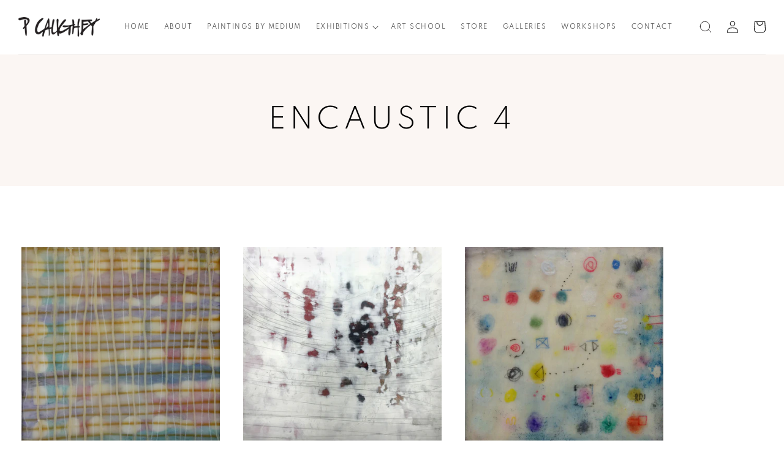

--- FILE ---
content_type: text/html; charset=utf-8
request_url: https://pamelacaughey.com/pages/encaustic-gallery-4
body_size: 38259
content:
<!doctype html>
<html class="no-js" lang="en">
  <head>
    <meta charset="utf-8">
    <meta http-equiv="X-UA-Compatible" content="IE=edge">
    <meta name="viewport" content="width=device-width,initial-scale=1">
    <meta name="theme-color" content="">
    <link rel="canonical" href="https://pamelacaughey.com/pages/encaustic-gallery-4">
    <link rel="preconnect" href="https://cdn.shopify.com" crossorigin

    <link 
      rel ="preload"
      href="https://cdnjs.cloudflare.com/ajax/libs/slick-carousel/1.8.1/slick-theme.min.css"
      as="style" 
    onload="this.rel='stylesheet'"/>

    <link 
      rel ="preload"
      href="https://cdnjs.cloudflare.com/ajax/libs/slick-carousel/1.8.1/slick.min.css"
      as="style" 
    onload="this.rel='stylesheet'" />
      
    <link 
      rel ="preload"
      href="https://cdnjs.cloudflare.com/ajax/libs/magnific-popup.js/1.1.0/magnific-popup.min.css"
      as="style" 
      onload="this.rel='stylesheet'" /><link rel="icon" type="image/png" href="//pamelacaughey.com/cdn/shop/files/Screenshot_2024-10-26_at_11.37.51_AM.png?crop=center&height=32&v=1729967904&width=32"><link rel="preconnect" href="https://fonts.shopifycdn.com" crossorigin><title>
      Encaustic Gallery 4 - Pamela Caughey Artwork
 &ndash; pamela caughey</title>

    

    

<meta property="og:site_name" content="pamela caughey">
<meta property="og:url" content="https://pamelacaughey.com/pages/encaustic-gallery-4">
<meta property="og:title" content="Encaustic Gallery 4 - Pamela Caughey Artwork">
<meta property="og:type" content="website">
<meta property="og:description" content="pamela caughey"><meta property="og:image" content="http://pamelacaughey.com/cdn/shop/files/Logo_Header.png?height=628&pad_color=ffffff&v=1684309721&width=1200">
  <meta property="og:image:secure_url" content="https://pamelacaughey.com/cdn/shop/files/Logo_Header.png?height=628&pad_color=ffffff&v=1684309721&width=1200">
  <meta property="og:image:width" content="1200">
  <meta property="og:image:height" content="628"><meta name="twitter:card" content="summary_large_image">
<meta name="twitter:title" content="Encaustic Gallery 4 - Pamela Caughey Artwork">
<meta name="twitter:description" content="pamela caughey">


    <script src="//pamelacaughey.com/cdn/shop/t/65/assets/constants.js?v=95358004781563950421689568966" defer="defer"></script>
    <script src="//pamelacaughey.com/cdn/shop/t/65/assets/pubsub.js?v=2921868252632587581689568966" defer="defer"></script>
    <script src="//pamelacaughey.com/cdn/shop/t/65/assets/global.js?v=127210358271191040921689568966" defer="defer"></script>
    <script>window.performance && window.performance.mark && window.performance.mark('shopify.content_for_header.start');</script><meta name="google-site-verification" content="ifR6NbKyCm9WxTClKBQ9FMpiSqclq-Kz-9XIh4-12NE">
<meta id="shopify-digital-wallet" name="shopify-digital-wallet" content="/76526027054/digital_wallets/dialog">
<meta name="shopify-checkout-api-token" content="fe6b5da65a7b66bc66d4680be0ffe2e1">
<script async="async" src="/checkouts/internal/preloads.js?locale=en-US"></script>
<link rel="preconnect" href="https://shop.app" crossorigin="anonymous">
<script async="async" src="https://shop.app/checkouts/internal/preloads.js?locale=en-US&shop_id=76526027054" crossorigin="anonymous"></script>
<script id="apple-pay-shop-capabilities" type="application/json">{"shopId":76526027054,"countryCode":"US","currencyCode":"USD","merchantCapabilities":["supports3DS"],"merchantId":"gid:\/\/shopify\/Shop\/76526027054","merchantName":"pamela caughey","requiredBillingContactFields":["postalAddress","email"],"requiredShippingContactFields":["postalAddress","email"],"shippingType":"shipping","supportedNetworks":["visa","masterCard","amex","discover","elo","jcb"],"total":{"type":"pending","label":"pamela caughey","amount":"1.00"},"shopifyPaymentsEnabled":true,"supportsSubscriptions":true}</script>
<script id="shopify-features" type="application/json">{"accessToken":"fe6b5da65a7b66bc66d4680be0ffe2e1","betas":["rich-media-storefront-analytics"],"domain":"pamelacaughey.com","predictiveSearch":true,"shopId":76526027054,"locale":"en"}</script>
<script>var Shopify = Shopify || {};
Shopify.shop = "pamela-caughey.myshopify.com";
Shopify.locale = "en";
Shopify.currency = {"active":"USD","rate":"1.0"};
Shopify.country = "US";
Shopify.theme = {"name":"17-7","id":155376255278,"schema_name":"Dawn","schema_version":"9.0.0","theme_store_id":887,"role":"main"};
Shopify.theme.handle = "null";
Shopify.theme.style = {"id":null,"handle":null};
Shopify.cdnHost = "pamelacaughey.com/cdn";
Shopify.routes = Shopify.routes || {};
Shopify.routes.root = "/";</script>
<script type="module">!function(o){(o.Shopify=o.Shopify||{}).modules=!0}(window);</script>
<script>!function(o){function n(){var o=[];function n(){o.push(Array.prototype.slice.apply(arguments))}return n.q=o,n}var t=o.Shopify=o.Shopify||{};t.loadFeatures=n(),t.autoloadFeatures=n()}(window);</script>
<script>
  window.ShopifyPay = window.ShopifyPay || {};
  window.ShopifyPay.apiHost = "shop.app\/pay";
  window.ShopifyPay.redirectState = null;
</script>
<script id="shop-js-analytics" type="application/json">{"pageType":"page"}</script>
<script defer="defer" async type="module" src="//pamelacaughey.com/cdn/shopifycloud/shop-js/modules/v2/client.init-shop-cart-sync_BT-GjEfc.en.esm.js"></script>
<script defer="defer" async type="module" src="//pamelacaughey.com/cdn/shopifycloud/shop-js/modules/v2/chunk.common_D58fp_Oc.esm.js"></script>
<script defer="defer" async type="module" src="//pamelacaughey.com/cdn/shopifycloud/shop-js/modules/v2/chunk.modal_xMitdFEc.esm.js"></script>
<script type="module">
  await import("//pamelacaughey.com/cdn/shopifycloud/shop-js/modules/v2/client.init-shop-cart-sync_BT-GjEfc.en.esm.js");
await import("//pamelacaughey.com/cdn/shopifycloud/shop-js/modules/v2/chunk.common_D58fp_Oc.esm.js");
await import("//pamelacaughey.com/cdn/shopifycloud/shop-js/modules/v2/chunk.modal_xMitdFEc.esm.js");

  window.Shopify.SignInWithShop?.initShopCartSync?.({"fedCMEnabled":true,"windoidEnabled":true});

</script>
<script>
  window.Shopify = window.Shopify || {};
  if (!window.Shopify.featureAssets) window.Shopify.featureAssets = {};
  window.Shopify.featureAssets['shop-js'] = {"shop-cart-sync":["modules/v2/client.shop-cart-sync_DZOKe7Ll.en.esm.js","modules/v2/chunk.common_D58fp_Oc.esm.js","modules/v2/chunk.modal_xMitdFEc.esm.js"],"init-fed-cm":["modules/v2/client.init-fed-cm_B6oLuCjv.en.esm.js","modules/v2/chunk.common_D58fp_Oc.esm.js","modules/v2/chunk.modal_xMitdFEc.esm.js"],"shop-cash-offers":["modules/v2/client.shop-cash-offers_D2sdYoxE.en.esm.js","modules/v2/chunk.common_D58fp_Oc.esm.js","modules/v2/chunk.modal_xMitdFEc.esm.js"],"shop-login-button":["modules/v2/client.shop-login-button_QeVjl5Y3.en.esm.js","modules/v2/chunk.common_D58fp_Oc.esm.js","modules/v2/chunk.modal_xMitdFEc.esm.js"],"pay-button":["modules/v2/client.pay-button_DXTOsIq6.en.esm.js","modules/v2/chunk.common_D58fp_Oc.esm.js","modules/v2/chunk.modal_xMitdFEc.esm.js"],"shop-button":["modules/v2/client.shop-button_DQZHx9pm.en.esm.js","modules/v2/chunk.common_D58fp_Oc.esm.js","modules/v2/chunk.modal_xMitdFEc.esm.js"],"avatar":["modules/v2/client.avatar_BTnouDA3.en.esm.js"],"init-windoid":["modules/v2/client.init-windoid_CR1B-cfM.en.esm.js","modules/v2/chunk.common_D58fp_Oc.esm.js","modules/v2/chunk.modal_xMitdFEc.esm.js"],"init-shop-for-new-customer-accounts":["modules/v2/client.init-shop-for-new-customer-accounts_C_vY_xzh.en.esm.js","modules/v2/client.shop-login-button_QeVjl5Y3.en.esm.js","modules/v2/chunk.common_D58fp_Oc.esm.js","modules/v2/chunk.modal_xMitdFEc.esm.js"],"init-shop-email-lookup-coordinator":["modules/v2/client.init-shop-email-lookup-coordinator_BI7n9ZSv.en.esm.js","modules/v2/chunk.common_D58fp_Oc.esm.js","modules/v2/chunk.modal_xMitdFEc.esm.js"],"init-shop-cart-sync":["modules/v2/client.init-shop-cart-sync_BT-GjEfc.en.esm.js","modules/v2/chunk.common_D58fp_Oc.esm.js","modules/v2/chunk.modal_xMitdFEc.esm.js"],"shop-toast-manager":["modules/v2/client.shop-toast-manager_DiYdP3xc.en.esm.js","modules/v2/chunk.common_D58fp_Oc.esm.js","modules/v2/chunk.modal_xMitdFEc.esm.js"],"init-customer-accounts":["modules/v2/client.init-customer-accounts_D9ZNqS-Q.en.esm.js","modules/v2/client.shop-login-button_QeVjl5Y3.en.esm.js","modules/v2/chunk.common_D58fp_Oc.esm.js","modules/v2/chunk.modal_xMitdFEc.esm.js"],"init-customer-accounts-sign-up":["modules/v2/client.init-customer-accounts-sign-up_iGw4briv.en.esm.js","modules/v2/client.shop-login-button_QeVjl5Y3.en.esm.js","modules/v2/chunk.common_D58fp_Oc.esm.js","modules/v2/chunk.modal_xMitdFEc.esm.js"],"shop-follow-button":["modules/v2/client.shop-follow-button_CqMgW2wH.en.esm.js","modules/v2/chunk.common_D58fp_Oc.esm.js","modules/v2/chunk.modal_xMitdFEc.esm.js"],"checkout-modal":["modules/v2/client.checkout-modal_xHeaAweL.en.esm.js","modules/v2/chunk.common_D58fp_Oc.esm.js","modules/v2/chunk.modal_xMitdFEc.esm.js"],"shop-login":["modules/v2/client.shop-login_D91U-Q7h.en.esm.js","modules/v2/chunk.common_D58fp_Oc.esm.js","modules/v2/chunk.modal_xMitdFEc.esm.js"],"lead-capture":["modules/v2/client.lead-capture_BJmE1dJe.en.esm.js","modules/v2/chunk.common_D58fp_Oc.esm.js","modules/v2/chunk.modal_xMitdFEc.esm.js"],"payment-terms":["modules/v2/client.payment-terms_Ci9AEqFq.en.esm.js","modules/v2/chunk.common_D58fp_Oc.esm.js","modules/v2/chunk.modal_xMitdFEc.esm.js"]};
</script>
<script>(function() {
  var isLoaded = false;
  function asyncLoad() {
    if (isLoaded) return;
    isLoaded = true;
    var urls = ["https:\/\/app.adoric-om.com\/adoric.js?key=b8c57a3e7bfc01ea3f1dfe0505f46f2f\u0026shop=pamela-caughey.myshopify.com"];
    for (var i = 0; i < urls.length; i++) {
      var s = document.createElement('script');
      s.type = 'text/javascript';
      s.async = true;
      s.src = urls[i];
      var x = document.getElementsByTagName('script')[0];
      x.parentNode.insertBefore(s, x);
    }
  };
  if(window.attachEvent) {
    window.attachEvent('onload', asyncLoad);
  } else {
    window.addEventListener('load', asyncLoad, false);
  }
})();</script>
<script id="__st">var __st={"a":76526027054,"offset":-18000,"reqid":"6a2762ab-7698-4b35-8ba1-8be4d92119c1-1769126577","pageurl":"pamelacaughey.com\/pages\/encaustic-gallery-4","s":"pages-122669826350","u":"383ef2c12314","p":"page","rtyp":"page","rid":122669826350};</script>
<script>window.ShopifyPaypalV4VisibilityTracking = true;</script>
<script id="captcha-bootstrap">!function(){'use strict';const t='contact',e='account',n='new_comment',o=[[t,t],['blogs',n],['comments',n],[t,'customer']],c=[[e,'customer_login'],[e,'guest_login'],[e,'recover_customer_password'],[e,'create_customer']],r=t=>t.map((([t,e])=>`form[action*='/${t}']:not([data-nocaptcha='true']) input[name='form_type'][value='${e}']`)).join(','),a=t=>()=>t?[...document.querySelectorAll(t)].map((t=>t.form)):[];function s(){const t=[...o],e=r(t);return a(e)}const i='password',u='form_key',d=['recaptcha-v3-token','g-recaptcha-response','h-captcha-response',i],f=()=>{try{return window.sessionStorage}catch{return}},m='__shopify_v',_=t=>t.elements[u];function p(t,e,n=!1){try{const o=window.sessionStorage,c=JSON.parse(o.getItem(e)),{data:r}=function(t){const{data:e,action:n}=t;return t[m]||n?{data:e,action:n}:{data:t,action:n}}(c);for(const[e,n]of Object.entries(r))t.elements[e]&&(t.elements[e].value=n);n&&o.removeItem(e)}catch(o){console.error('form repopulation failed',{error:o})}}const l='form_type',E='cptcha';function T(t){t.dataset[E]=!0}const w=window,h=w.document,L='Shopify',v='ce_forms',y='captcha';let A=!1;((t,e)=>{const n=(g='f06e6c50-85a8-45c8-87d0-21a2b65856fe',I='https://cdn.shopify.com/shopifycloud/storefront-forms-hcaptcha/ce_storefront_forms_captcha_hcaptcha.v1.5.2.iife.js',D={infoText:'Protected by hCaptcha',privacyText:'Privacy',termsText:'Terms'},(t,e,n)=>{const o=w[L][v],c=o.bindForm;if(c)return c(t,g,e,D).then(n);var r;o.q.push([[t,g,e,D],n]),r=I,A||(h.body.append(Object.assign(h.createElement('script'),{id:'captcha-provider',async:!0,src:r})),A=!0)});var g,I,D;w[L]=w[L]||{},w[L][v]=w[L][v]||{},w[L][v].q=[],w[L][y]=w[L][y]||{},w[L][y].protect=function(t,e){n(t,void 0,e),T(t)},Object.freeze(w[L][y]),function(t,e,n,w,h,L){const[v,y,A,g]=function(t,e,n){const i=e?o:[],u=t?c:[],d=[...i,...u],f=r(d),m=r(i),_=r(d.filter((([t,e])=>n.includes(e))));return[a(f),a(m),a(_),s()]}(w,h,L),I=t=>{const e=t.target;return e instanceof HTMLFormElement?e:e&&e.form},D=t=>v().includes(t);t.addEventListener('submit',(t=>{const e=I(t);if(!e)return;const n=D(e)&&!e.dataset.hcaptchaBound&&!e.dataset.recaptchaBound,o=_(e),c=g().includes(e)&&(!o||!o.value);(n||c)&&t.preventDefault(),c&&!n&&(function(t){try{if(!f())return;!function(t){const e=f();if(!e)return;const n=_(t);if(!n)return;const o=n.value;o&&e.removeItem(o)}(t);const e=Array.from(Array(32),(()=>Math.random().toString(36)[2])).join('');!function(t,e){_(t)||t.append(Object.assign(document.createElement('input'),{type:'hidden',name:u})),t.elements[u].value=e}(t,e),function(t,e){const n=f();if(!n)return;const o=[...t.querySelectorAll(`input[type='${i}']`)].map((({name:t})=>t)),c=[...d,...o],r={};for(const[a,s]of new FormData(t).entries())c.includes(a)||(r[a]=s);n.setItem(e,JSON.stringify({[m]:1,action:t.action,data:r}))}(t,e)}catch(e){console.error('failed to persist form',e)}}(e),e.submit())}));const S=(t,e)=>{t&&!t.dataset[E]&&(n(t,e.some((e=>e===t))),T(t))};for(const o of['focusin','change'])t.addEventListener(o,(t=>{const e=I(t);D(e)&&S(e,y())}));const B=e.get('form_key'),M=e.get(l),P=B&&M;t.addEventListener('DOMContentLoaded',(()=>{const t=y();if(P)for(const e of t)e.elements[l].value===M&&p(e,B);[...new Set([...A(),...v().filter((t=>'true'===t.dataset.shopifyCaptcha))])].forEach((e=>S(e,t)))}))}(h,new URLSearchParams(w.location.search),n,t,e,['guest_login'])})(!0,!0)}();</script>
<script integrity="sha256-4kQ18oKyAcykRKYeNunJcIwy7WH5gtpwJnB7kiuLZ1E=" data-source-attribution="shopify.loadfeatures" defer="defer" src="//pamelacaughey.com/cdn/shopifycloud/storefront/assets/storefront/load_feature-a0a9edcb.js" crossorigin="anonymous"></script>
<script crossorigin="anonymous" defer="defer" src="//pamelacaughey.com/cdn/shopifycloud/storefront/assets/shopify_pay/storefront-65b4c6d7.js?v=20250812"></script>
<script data-source-attribution="shopify.dynamic_checkout.dynamic.init">var Shopify=Shopify||{};Shopify.PaymentButton=Shopify.PaymentButton||{isStorefrontPortableWallets:!0,init:function(){window.Shopify.PaymentButton.init=function(){};var t=document.createElement("script");t.src="https://pamelacaughey.com/cdn/shopifycloud/portable-wallets/latest/portable-wallets.en.js",t.type="module",document.head.appendChild(t)}};
</script>
<script data-source-attribution="shopify.dynamic_checkout.buyer_consent">
  function portableWalletsHideBuyerConsent(e){var t=document.getElementById("shopify-buyer-consent"),n=document.getElementById("shopify-subscription-policy-button");t&&n&&(t.classList.add("hidden"),t.setAttribute("aria-hidden","true"),n.removeEventListener("click",e))}function portableWalletsShowBuyerConsent(e){var t=document.getElementById("shopify-buyer-consent"),n=document.getElementById("shopify-subscription-policy-button");t&&n&&(t.classList.remove("hidden"),t.removeAttribute("aria-hidden"),n.addEventListener("click",e))}window.Shopify?.PaymentButton&&(window.Shopify.PaymentButton.hideBuyerConsent=portableWalletsHideBuyerConsent,window.Shopify.PaymentButton.showBuyerConsent=portableWalletsShowBuyerConsent);
</script>
<script data-source-attribution="shopify.dynamic_checkout.cart.bootstrap">document.addEventListener("DOMContentLoaded",(function(){function t(){return document.querySelector("shopify-accelerated-checkout-cart, shopify-accelerated-checkout")}if(t())Shopify.PaymentButton.init();else{new MutationObserver((function(e,n){t()&&(Shopify.PaymentButton.init(),n.disconnect())})).observe(document.body,{childList:!0,subtree:!0})}}));
</script>
<link id="shopify-accelerated-checkout-styles" rel="stylesheet" media="screen" href="https://pamelacaughey.com/cdn/shopifycloud/portable-wallets/latest/accelerated-checkout-backwards-compat.css" crossorigin="anonymous">
<style id="shopify-accelerated-checkout-cart">
        #shopify-buyer-consent {
  margin-top: 1em;
  display: inline-block;
  width: 100%;
}

#shopify-buyer-consent.hidden {
  display: none;
}

#shopify-subscription-policy-button {
  background: none;
  border: none;
  padding: 0;
  text-decoration: underline;
  font-size: inherit;
  cursor: pointer;
}

#shopify-subscription-policy-button::before {
  box-shadow: none;
}

      </style>
<script id="sections-script" data-sections="header" defer="defer" src="//pamelacaughey.com/cdn/shop/t/65/compiled_assets/scripts.js?v=8298"></script>
<script>window.performance && window.performance.mark && window.performance.mark('shopify.content_for_header.end');</script>
    <script 
      src="https://code.jquery.com/jquery-3.7.0.min.js"
      integrity="sha256-2Pmvv0kuTBOenSvLm6bvfBSSHrUJ+3A7x6P5Ebd07/g="
      crossorigin="anonymous"></script>

    <script>
    // Passive event listeners
      jQuery.event.special.touchstart = {
          setup: function( _, ns, handle ) {
              this.addEventListener("touchstart", handle, { passive: !ns.includes("noPreventDefault") });
          }
      };
      jQuery.event.special.touchmove = {
          setup: function( _, ns, handle ) {
              this.addEventListener("touchmove", handle, { passive: !ns.includes("noPreventDefault") });
          }
      };
  </script>

    <style data-shopify>
      @font-face {
  font-family: Assistant;
  font-weight: 400;
  font-style: normal;
  font-display: swap;
  src: url("//pamelacaughey.com/cdn/fonts/assistant/assistant_n4.9120912a469cad1cc292572851508ca49d12e768.woff2") format("woff2"),
       url("//pamelacaughey.com/cdn/fonts/assistant/assistant_n4.6e9875ce64e0fefcd3f4446b7ec9036b3ddd2985.woff") format("woff");
}

      @font-face {
  font-family: Assistant;
  font-weight: 700;
  font-style: normal;
  font-display: swap;
  src: url("//pamelacaughey.com/cdn/fonts/assistant/assistant_n7.bf44452348ec8b8efa3aa3068825305886b1c83c.woff2") format("woff2"),
       url("//pamelacaughey.com/cdn/fonts/assistant/assistant_n7.0c887fee83f6b3bda822f1150b912c72da0f7b64.woff") format("woff");
}

      
      
      @font-face {
  font-family: Assistant;
  font-weight: 400;
  font-style: normal;
  font-display: swap;
  src: url("//pamelacaughey.com/cdn/fonts/assistant/assistant_n4.9120912a469cad1cc292572851508ca49d12e768.woff2") format("woff2"),
       url("//pamelacaughey.com/cdn/fonts/assistant/assistant_n4.6e9875ce64e0fefcd3f4446b7ec9036b3ddd2985.woff") format("woff");
}


      :root {
        --font-body-family: Assistant, sans-serif;
        --font-body-style: normal;
        --font-body-weight: 400;
        --font-body-weight-bold: 700;

        --font-heading-family: Assistant, sans-serif;
        --font-heading-style: normal;
        --font-heading-weight: 400;

        --font-body-scale: 1.0;
        --font-heading-scale: 1.0;

        --color-base-text: 18, 18, 18;
        --color-shadow: 18, 18, 18;
        --color-base-background-1: 255, 255, 255;
        --color-base-background-2: 243, 243, 243;
        --color-base-solid-button-labels: 255, 255, 255;
        --color-base-outline-button-labels: 18, 18, 18;
        --color-base-accent-1: 18, 18, 18;
        --color-base-accent-2: 51, 79, 180;
        --payment-terms-background-color: #ffffff;

        --gradient-base-background-1: #ffffff;
        --gradient-base-background-2: #f3f3f3;
        --gradient-base-accent-1: #121212;
        --gradient-base-accent-2: #334fb4;

        --media-padding: px;
        --media-border-opacity: 0.05;
        --media-border-width: 1px;
        --media-radius: 0px;
        --media-shadow-opacity: 0.0;
        --media-shadow-horizontal-offset: 0px;
        --media-shadow-vertical-offset: 4px;
        --media-shadow-blur-radius: 5px;
        --media-shadow-visible: 0;

        --page-width: 140rem;
        --page-width-margin: 0rem;

        --product-card-image-padding: 0.0rem;
        --product-card-corner-radius: 0.0rem;
        --product-card-text-alignment: left;
        --product-card-border-width: 0.0rem;
        --product-card-border-opacity: 0.1;
        --product-card-shadow-opacity: 0.0;
        --product-card-shadow-visible: 0;
        --product-card-shadow-horizontal-offset: 0.0rem;
        --product-card-shadow-vertical-offset: 0.4rem;
        --product-card-shadow-blur-radius: 0.5rem;

        --collection-card-image-padding: 0.0rem;
        --collection-card-corner-radius: 0.0rem;
        --collection-card-text-alignment: left;
        --collection-card-border-width: 0.0rem;
        --collection-card-border-opacity: 0.1;
        --collection-card-shadow-opacity: 0.0;
        --collection-card-shadow-visible: 0;
        --collection-card-shadow-horizontal-offset: 0.0rem;
        --collection-card-shadow-vertical-offset: 0.4rem;
        --collection-card-shadow-blur-radius: 0.5rem;

        --blog-card-image-padding: 0.0rem;
        --blog-card-corner-radius: 0.0rem;
        --blog-card-text-alignment: left;
        --blog-card-border-width: 0.0rem;
        --blog-card-border-opacity: 0.1;
        --blog-card-shadow-opacity: 0.0;
        --blog-card-shadow-visible: 0;
        --blog-card-shadow-horizontal-offset: 0.0rem;
        --blog-card-shadow-vertical-offset: 0.4rem;
        --blog-card-shadow-blur-radius: 0.5rem;

        --badge-corner-radius: 4.0rem;

        --popup-border-width: 1px;
        --popup-border-opacity: 0.1;
        --popup-corner-radius: 0px;
        --popup-shadow-opacity: 0.0;
        --popup-shadow-horizontal-offset: 0px;
        --popup-shadow-vertical-offset: 4px;
        --popup-shadow-blur-radius: 5px;

        --drawer-border-width: 1px;
        --drawer-border-opacity: 0.1;
        --drawer-shadow-opacity: 0.0;
        --drawer-shadow-horizontal-offset: 0px;
        --drawer-shadow-vertical-offset: 4px;
        --drawer-shadow-blur-radius: 5px;

        --spacing-sections-desktop: 0px;
        --spacing-sections-mobile: 0px;

        --grid-desktop-vertical-spacing: 8px;
        --grid-desktop-horizontal-spacing: 8px;
        --grid-mobile-vertical-spacing: 4px;
        --grid-mobile-horizontal-spacing: 4px;

        --text-boxes-border-opacity: 0.1;
        --text-boxes-border-width: 0px;
        --text-boxes-radius: 0px;
        --text-boxes-shadow-opacity: 0.0;
        --text-boxes-shadow-visible: 0;
        --text-boxes-shadow-horizontal-offset: 0px;
        --text-boxes-shadow-vertical-offset: 4px;
        --text-boxes-shadow-blur-radius: 5px;

        --buttons-radius: 0px;
        --buttons-radius-outset: 0px;
        --buttons-border-width: 1px;
        --buttons-border-opacity: 1.0;
        --buttons-shadow-opacity: 0.0;
        --buttons-shadow-visible: 0;
        --buttons-shadow-horizontal-offset: 0px;
        --buttons-shadow-vertical-offset: 4px;
        --buttons-shadow-blur-radius: 5px;
        --buttons-border-offset: 0px;

        --inputs-radius: 0px;
        --inputs-border-width: 1px;
        --inputs-border-opacity: 0.55;
        --inputs-shadow-opacity: 0.0;
        --inputs-shadow-horizontal-offset: 0px;
        --inputs-margin-offset: 0px;
        --inputs-shadow-vertical-offset: 4px;
        --inputs-shadow-blur-radius: 5px;
        --inputs-radius-outset: 0px;

        --variant-pills-radius: 40px;
        --variant-pills-border-width: 1px;
        --variant-pills-border-opacity: 0.55;
        --variant-pills-shadow-opacity: 0.0;
        --variant-pills-shadow-horizontal-offset: 0px;
        --variant-pills-shadow-vertical-offset: 4px;
        --variant-pills-shadow-blur-radius: 5px;
      }

      *,
      *::before,
      *::after {
        box-sizing: inherit;
      }

      html {
        box-sizing: border-box;
        font-size: calc(var(--font-body-scale) * 62.5%);
        height: 100%;
      }

      body {
        display: grid;
        grid-template-rows: auto auto 1fr auto;
        grid-template-columns: 100%;
        min-height: 100%;
        margin: 0;
        font-size: 1.5rem;
        letter-spacing: 0.06rem;
        line-height: calc(1 + 0.8 / var(--font-body-scale));
/*         font-family: var(--font-body-family); */
        font-family: Spartan-Light;
        font-style: var(--font-body-style);
        font-weight: var(--font-body-weight);
      }
      
        @font-face { 
        font-family: 'Galatea-Regular';
        src: url(https://cdn.shopify.com/s/files/1/0765/2602/7054/files/Galatea-Regular.woff2?v=1684309086) format('woff2');
      }
        @font-face { 
        font-family: 'Galatea-light';
        src: url(https://cdn.shopify.com/s/files/1/0765/2602/7054/files/Galatea-light.woff2?v=1684911072) format('woff2');
      }
        @font-face { 
        font-family: 'Galatea-Medium';
        src: url(https://cdn.shopify.com/s/files/1/0765/2602/7054/files/Galatea-Medium.woff2?v=1684911434) format('woff2');
      }
        @font-face { 
        font-family: 'Spartan-Regular';
        src: url(https://cdn.shopify.com/s/files/1/0765/2602/7054/files/Spartan-Regular.woff2?v=1688964385) format('woff2');
      }
        @font-face { 
        font-family: 'Spartan-Light';
        src: url(https://cdn.shopify.com/s/files/1/0765/2602/7054/files/Spartan-Light.woff2?v=1688964672) format('woff2');
      }
        @font-face { 
        font-family: 'Spartan-Medium';
        src: url(https://cdn.shopify.com/s/files/1/0765/2602/7054/files/Spartan-Medium.woff2?v=1688970071) format('woff2');
      }
      
      @media screen and (min-width: 750px) {
        body {
          font-size: 1.6rem;
        }
      }
    </style>

    <link href="//pamelacaughey.com/cdn/shop/t/65/assets/base.css?v=11596938919043496651689568966" rel="stylesheet" type="text/css" media="all" />
<link rel="preload" as="font" href="//pamelacaughey.com/cdn/fonts/assistant/assistant_n4.9120912a469cad1cc292572851508ca49d12e768.woff2" type="font/woff2" crossorigin><link rel="preload" as="font" href="//pamelacaughey.com/cdn/fonts/assistant/assistant_n4.9120912a469cad1cc292572851508ca49d12e768.woff2" type="font/woff2" crossorigin><link rel="stylesheet" href="//pamelacaughey.com/cdn/shop/t/65/assets/component-predictive-search.css?v=85913294783299393391689568966" media="print" onload="this.media='all'"><script>document.documentElement.className = document.documentElement.className.replace('no-js', 'js');
    if (Shopify.designMode) {
      document.documentElement.classList.add('shopify-design-mode');
    }
    </script>
  <link href="https://monorail-edge.shopifysvc.com" rel="dns-prefetch">
<script>(function(){if ("sendBeacon" in navigator && "performance" in window) {try {var session_token_from_headers = performance.getEntriesByType('navigation')[0].serverTiming.find(x => x.name == '_s').description;} catch {var session_token_from_headers = undefined;}var session_cookie_matches = document.cookie.match(/_shopify_s=([^;]*)/);var session_token_from_cookie = session_cookie_matches && session_cookie_matches.length === 2 ? session_cookie_matches[1] : "";var session_token = session_token_from_headers || session_token_from_cookie || "";function handle_abandonment_event(e) {var entries = performance.getEntries().filter(function(entry) {return /monorail-edge.shopifysvc.com/.test(entry.name);});if (!window.abandonment_tracked && entries.length === 0) {window.abandonment_tracked = true;var currentMs = Date.now();var navigation_start = performance.timing.navigationStart;var payload = {shop_id: 76526027054,url: window.location.href,navigation_start,duration: currentMs - navigation_start,session_token,page_type: "page"};window.navigator.sendBeacon("https://monorail-edge.shopifysvc.com/v1/produce", JSON.stringify({schema_id: "online_store_buyer_site_abandonment/1.1",payload: payload,metadata: {event_created_at_ms: currentMs,event_sent_at_ms: currentMs}}));}}window.addEventListener('pagehide', handle_abandonment_event);}}());</script>
<script id="web-pixels-manager-setup">(function e(e,d,r,n,o){if(void 0===o&&(o={}),!Boolean(null===(a=null===(i=window.Shopify)||void 0===i?void 0:i.analytics)||void 0===a?void 0:a.replayQueue)){var i,a;window.Shopify=window.Shopify||{};var t=window.Shopify;t.analytics=t.analytics||{};var s=t.analytics;s.replayQueue=[],s.publish=function(e,d,r){return s.replayQueue.push([e,d,r]),!0};try{self.performance.mark("wpm:start")}catch(e){}var l=function(){var e={modern:/Edge?\/(1{2}[4-9]|1[2-9]\d|[2-9]\d{2}|\d{4,})\.\d+(\.\d+|)|Firefox\/(1{2}[4-9]|1[2-9]\d|[2-9]\d{2}|\d{4,})\.\d+(\.\d+|)|Chrom(ium|e)\/(9{2}|\d{3,})\.\d+(\.\d+|)|(Maci|X1{2}).+ Version\/(15\.\d+|(1[6-9]|[2-9]\d|\d{3,})\.\d+)([,.]\d+|)( \(\w+\)|)( Mobile\/\w+|) Safari\/|Chrome.+OPR\/(9{2}|\d{3,})\.\d+\.\d+|(CPU[ +]OS|iPhone[ +]OS|CPU[ +]iPhone|CPU IPhone OS|CPU iPad OS)[ +]+(15[._]\d+|(1[6-9]|[2-9]\d|\d{3,})[._]\d+)([._]\d+|)|Android:?[ /-](13[3-9]|1[4-9]\d|[2-9]\d{2}|\d{4,})(\.\d+|)(\.\d+|)|Android.+Firefox\/(13[5-9]|1[4-9]\d|[2-9]\d{2}|\d{4,})\.\d+(\.\d+|)|Android.+Chrom(ium|e)\/(13[3-9]|1[4-9]\d|[2-9]\d{2}|\d{4,})\.\d+(\.\d+|)|SamsungBrowser\/([2-9]\d|\d{3,})\.\d+/,legacy:/Edge?\/(1[6-9]|[2-9]\d|\d{3,})\.\d+(\.\d+|)|Firefox\/(5[4-9]|[6-9]\d|\d{3,})\.\d+(\.\d+|)|Chrom(ium|e)\/(5[1-9]|[6-9]\d|\d{3,})\.\d+(\.\d+|)([\d.]+$|.*Safari\/(?![\d.]+ Edge\/[\d.]+$))|(Maci|X1{2}).+ Version\/(10\.\d+|(1[1-9]|[2-9]\d|\d{3,})\.\d+)([,.]\d+|)( \(\w+\)|)( Mobile\/\w+|) Safari\/|Chrome.+OPR\/(3[89]|[4-9]\d|\d{3,})\.\d+\.\d+|(CPU[ +]OS|iPhone[ +]OS|CPU[ +]iPhone|CPU IPhone OS|CPU iPad OS)[ +]+(10[._]\d+|(1[1-9]|[2-9]\d|\d{3,})[._]\d+)([._]\d+|)|Android:?[ /-](13[3-9]|1[4-9]\d|[2-9]\d{2}|\d{4,})(\.\d+|)(\.\d+|)|Mobile Safari.+OPR\/([89]\d|\d{3,})\.\d+\.\d+|Android.+Firefox\/(13[5-9]|1[4-9]\d|[2-9]\d{2}|\d{4,})\.\d+(\.\d+|)|Android.+Chrom(ium|e)\/(13[3-9]|1[4-9]\d|[2-9]\d{2}|\d{4,})\.\d+(\.\d+|)|Android.+(UC? ?Browser|UCWEB|U3)[ /]?(15\.([5-9]|\d{2,})|(1[6-9]|[2-9]\d|\d{3,})\.\d+)\.\d+|SamsungBrowser\/(5\.\d+|([6-9]|\d{2,})\.\d+)|Android.+MQ{2}Browser\/(14(\.(9|\d{2,})|)|(1[5-9]|[2-9]\d|\d{3,})(\.\d+|))(\.\d+|)|K[Aa][Ii]OS\/(3\.\d+|([4-9]|\d{2,})\.\d+)(\.\d+|)/},d=e.modern,r=e.legacy,n=navigator.userAgent;return n.match(d)?"modern":n.match(r)?"legacy":"unknown"}(),u="modern"===l?"modern":"legacy",c=(null!=n?n:{modern:"",legacy:""})[u],f=function(e){return[e.baseUrl,"/wpm","/b",e.hashVersion,"modern"===e.buildTarget?"m":"l",".js"].join("")}({baseUrl:d,hashVersion:r,buildTarget:u}),m=function(e){var d=e.version,r=e.bundleTarget,n=e.surface,o=e.pageUrl,i=e.monorailEndpoint;return{emit:function(e){var a=e.status,t=e.errorMsg,s=(new Date).getTime(),l=JSON.stringify({metadata:{event_sent_at_ms:s},events:[{schema_id:"web_pixels_manager_load/3.1",payload:{version:d,bundle_target:r,page_url:o,status:a,surface:n,error_msg:t},metadata:{event_created_at_ms:s}}]});if(!i)return console&&console.warn&&console.warn("[Web Pixels Manager] No Monorail endpoint provided, skipping logging."),!1;try{return self.navigator.sendBeacon.bind(self.navigator)(i,l)}catch(e){}var u=new XMLHttpRequest;try{return u.open("POST",i,!0),u.setRequestHeader("Content-Type","text/plain"),u.send(l),!0}catch(e){return console&&console.warn&&console.warn("[Web Pixels Manager] Got an unhandled error while logging to Monorail."),!1}}}}({version:r,bundleTarget:l,surface:e.surface,pageUrl:self.location.href,monorailEndpoint:e.monorailEndpoint});try{o.browserTarget=l,function(e){var d=e.src,r=e.async,n=void 0===r||r,o=e.onload,i=e.onerror,a=e.sri,t=e.scriptDataAttributes,s=void 0===t?{}:t,l=document.createElement("script"),u=document.querySelector("head"),c=document.querySelector("body");if(l.async=n,l.src=d,a&&(l.integrity=a,l.crossOrigin="anonymous"),s)for(var f in s)if(Object.prototype.hasOwnProperty.call(s,f))try{l.dataset[f]=s[f]}catch(e){}if(o&&l.addEventListener("load",o),i&&l.addEventListener("error",i),u)u.appendChild(l);else{if(!c)throw new Error("Did not find a head or body element to append the script");c.appendChild(l)}}({src:f,async:!0,onload:function(){if(!function(){var e,d;return Boolean(null===(d=null===(e=window.Shopify)||void 0===e?void 0:e.analytics)||void 0===d?void 0:d.initialized)}()){var d=window.webPixelsManager.init(e)||void 0;if(d){var r=window.Shopify.analytics;r.replayQueue.forEach((function(e){var r=e[0],n=e[1],o=e[2];d.publishCustomEvent(r,n,o)})),r.replayQueue=[],r.publish=d.publishCustomEvent,r.visitor=d.visitor,r.initialized=!0}}},onerror:function(){return m.emit({status:"failed",errorMsg:"".concat(f," has failed to load")})},sri:function(e){var d=/^sha384-[A-Za-z0-9+/=]+$/;return"string"==typeof e&&d.test(e)}(c)?c:"",scriptDataAttributes:o}),m.emit({status:"loading"})}catch(e){m.emit({status:"failed",errorMsg:(null==e?void 0:e.message)||"Unknown error"})}}})({shopId: 76526027054,storefrontBaseUrl: "https://pamelacaughey.com",extensionsBaseUrl: "https://extensions.shopifycdn.com/cdn/shopifycloud/web-pixels-manager",monorailEndpoint: "https://monorail-edge.shopifysvc.com/unstable/produce_batch",surface: "storefront-renderer",enabledBetaFlags: ["2dca8a86"],webPixelsConfigList: [{"id":"862912814","configuration":"{\"config\":\"{\\\"pixel_id\\\":\\\"GT-WP44PDFH\\\",\\\"target_country\\\":\\\"US\\\",\\\"gtag_events\\\":[{\\\"type\\\":\\\"purchase\\\",\\\"action_label\\\":\\\"MC-WKX64CJ70L\\\"},{\\\"type\\\":\\\"page_view\\\",\\\"action_label\\\":\\\"MC-WKX64CJ70L\\\"},{\\\"type\\\":\\\"view_item\\\",\\\"action_label\\\":\\\"MC-WKX64CJ70L\\\"}],\\\"enable_monitoring_mode\\\":false}\"}","eventPayloadVersion":"v1","runtimeContext":"OPEN","scriptVersion":"b2a88bafab3e21179ed38636efcd8a93","type":"APP","apiClientId":1780363,"privacyPurposes":[],"dataSharingAdjustments":{"protectedCustomerApprovalScopes":["read_customer_address","read_customer_email","read_customer_name","read_customer_personal_data","read_customer_phone"]}},{"id":"shopify-app-pixel","configuration":"{}","eventPayloadVersion":"v1","runtimeContext":"STRICT","scriptVersion":"0450","apiClientId":"shopify-pixel","type":"APP","privacyPurposes":["ANALYTICS","MARKETING"]},{"id":"shopify-custom-pixel","eventPayloadVersion":"v1","runtimeContext":"LAX","scriptVersion":"0450","apiClientId":"shopify-pixel","type":"CUSTOM","privacyPurposes":["ANALYTICS","MARKETING"]}],isMerchantRequest: false,initData: {"shop":{"name":"pamela caughey","paymentSettings":{"currencyCode":"USD"},"myshopifyDomain":"pamela-caughey.myshopify.com","countryCode":"US","storefrontUrl":"https:\/\/pamelacaughey.com"},"customer":null,"cart":null,"checkout":null,"productVariants":[],"purchasingCompany":null},},"https://pamelacaughey.com/cdn","fcfee988w5aeb613cpc8e4bc33m6693e112",{"modern":"","legacy":""},{"shopId":"76526027054","storefrontBaseUrl":"https:\/\/pamelacaughey.com","extensionBaseUrl":"https:\/\/extensions.shopifycdn.com\/cdn\/shopifycloud\/web-pixels-manager","surface":"storefront-renderer","enabledBetaFlags":"[\"2dca8a86\"]","isMerchantRequest":"false","hashVersion":"fcfee988w5aeb613cpc8e4bc33m6693e112","publish":"custom","events":"[[\"page_viewed\",{}]]"});</script><script>
  window.ShopifyAnalytics = window.ShopifyAnalytics || {};
  window.ShopifyAnalytics.meta = window.ShopifyAnalytics.meta || {};
  window.ShopifyAnalytics.meta.currency = 'USD';
  var meta = {"page":{"pageType":"page","resourceType":"page","resourceId":122669826350,"requestId":"6a2762ab-7698-4b35-8ba1-8be4d92119c1-1769126577"}};
  for (var attr in meta) {
    window.ShopifyAnalytics.meta[attr] = meta[attr];
  }
</script>
<script class="analytics">
  (function () {
    var customDocumentWrite = function(content) {
      var jquery = null;

      if (window.jQuery) {
        jquery = window.jQuery;
      } else if (window.Checkout && window.Checkout.$) {
        jquery = window.Checkout.$;
      }

      if (jquery) {
        jquery('body').append(content);
      }
    };

    var hasLoggedConversion = function(token) {
      if (token) {
        return document.cookie.indexOf('loggedConversion=' + token) !== -1;
      }
      return false;
    }

    var setCookieIfConversion = function(token) {
      if (token) {
        var twoMonthsFromNow = new Date(Date.now());
        twoMonthsFromNow.setMonth(twoMonthsFromNow.getMonth() + 2);

        document.cookie = 'loggedConversion=' + token + '; expires=' + twoMonthsFromNow;
      }
    }

    var trekkie = window.ShopifyAnalytics.lib = window.trekkie = window.trekkie || [];
    if (trekkie.integrations) {
      return;
    }
    trekkie.methods = [
      'identify',
      'page',
      'ready',
      'track',
      'trackForm',
      'trackLink'
    ];
    trekkie.factory = function(method) {
      return function() {
        var args = Array.prototype.slice.call(arguments);
        args.unshift(method);
        trekkie.push(args);
        return trekkie;
      };
    };
    for (var i = 0; i < trekkie.methods.length; i++) {
      var key = trekkie.methods[i];
      trekkie[key] = trekkie.factory(key);
    }
    trekkie.load = function(config) {
      trekkie.config = config || {};
      trekkie.config.initialDocumentCookie = document.cookie;
      var first = document.getElementsByTagName('script')[0];
      var script = document.createElement('script');
      script.type = 'text/javascript';
      script.onerror = function(e) {
        var scriptFallback = document.createElement('script');
        scriptFallback.type = 'text/javascript';
        scriptFallback.onerror = function(error) {
                var Monorail = {
      produce: function produce(monorailDomain, schemaId, payload) {
        var currentMs = new Date().getTime();
        var event = {
          schema_id: schemaId,
          payload: payload,
          metadata: {
            event_created_at_ms: currentMs,
            event_sent_at_ms: currentMs
          }
        };
        return Monorail.sendRequest("https://" + monorailDomain + "/v1/produce", JSON.stringify(event));
      },
      sendRequest: function sendRequest(endpointUrl, payload) {
        // Try the sendBeacon API
        if (window && window.navigator && typeof window.navigator.sendBeacon === 'function' && typeof window.Blob === 'function' && !Monorail.isIos12()) {
          var blobData = new window.Blob([payload], {
            type: 'text/plain'
          });

          if (window.navigator.sendBeacon(endpointUrl, blobData)) {
            return true;
          } // sendBeacon was not successful

        } // XHR beacon

        var xhr = new XMLHttpRequest();

        try {
          xhr.open('POST', endpointUrl);
          xhr.setRequestHeader('Content-Type', 'text/plain');
          xhr.send(payload);
        } catch (e) {
          console.log(e);
        }

        return false;
      },
      isIos12: function isIos12() {
        return window.navigator.userAgent.lastIndexOf('iPhone; CPU iPhone OS 12_') !== -1 || window.navigator.userAgent.lastIndexOf('iPad; CPU OS 12_') !== -1;
      }
    };
    Monorail.produce('monorail-edge.shopifysvc.com',
      'trekkie_storefront_load_errors/1.1',
      {shop_id: 76526027054,
      theme_id: 155376255278,
      app_name: "storefront",
      context_url: window.location.href,
      source_url: "//pamelacaughey.com/cdn/s/trekkie.storefront.8d95595f799fbf7e1d32231b9a28fd43b70c67d3.min.js"});

        };
        scriptFallback.async = true;
        scriptFallback.src = '//pamelacaughey.com/cdn/s/trekkie.storefront.8d95595f799fbf7e1d32231b9a28fd43b70c67d3.min.js';
        first.parentNode.insertBefore(scriptFallback, first);
      };
      script.async = true;
      script.src = '//pamelacaughey.com/cdn/s/trekkie.storefront.8d95595f799fbf7e1d32231b9a28fd43b70c67d3.min.js';
      first.parentNode.insertBefore(script, first);
    };
    trekkie.load(
      {"Trekkie":{"appName":"storefront","development":false,"defaultAttributes":{"shopId":76526027054,"isMerchantRequest":null,"themeId":155376255278,"themeCityHash":"17230044829739795947","contentLanguage":"en","currency":"USD","eventMetadataId":"6e4565ad-2f21-47ee-8052-d0d72247ca12"},"isServerSideCookieWritingEnabled":true,"monorailRegion":"shop_domain","enabledBetaFlags":["65f19447"]},"Session Attribution":{},"S2S":{"facebookCapiEnabled":false,"source":"trekkie-storefront-renderer","apiClientId":580111}}
    );

    var loaded = false;
    trekkie.ready(function() {
      if (loaded) return;
      loaded = true;

      window.ShopifyAnalytics.lib = window.trekkie;

      var originalDocumentWrite = document.write;
      document.write = customDocumentWrite;
      try { window.ShopifyAnalytics.merchantGoogleAnalytics.call(this); } catch(error) {};
      document.write = originalDocumentWrite;

      window.ShopifyAnalytics.lib.page(null,{"pageType":"page","resourceType":"page","resourceId":122669826350,"requestId":"6a2762ab-7698-4b35-8ba1-8be4d92119c1-1769126577","shopifyEmitted":true});

      var match = window.location.pathname.match(/checkouts\/(.+)\/(thank_you|post_purchase)/)
      var token = match? match[1]: undefined;
      if (!hasLoggedConversion(token)) {
        setCookieIfConversion(token);
        
      }
    });


        var eventsListenerScript = document.createElement('script');
        eventsListenerScript.async = true;
        eventsListenerScript.src = "//pamelacaughey.com/cdn/shopifycloud/storefront/assets/shop_events_listener-3da45d37.js";
        document.getElementsByTagName('head')[0].appendChild(eventsListenerScript);

})();</script>
<script
  defer
  src="https://pamelacaughey.com/cdn/shopifycloud/perf-kit/shopify-perf-kit-3.0.4.min.js"
  data-application="storefront-renderer"
  data-shop-id="76526027054"
  data-render-region="gcp-us-central1"
  data-page-type="page"
  data-theme-instance-id="155376255278"
  data-theme-name="Dawn"
  data-theme-version="9.0.0"
  data-monorail-region="shop_domain"
  data-resource-timing-sampling-rate="10"
  data-shs="true"
  data-shs-beacon="true"
  data-shs-export-with-fetch="true"
  data-shs-logs-sample-rate="1"
  data-shs-beacon-endpoint="https://pamelacaughey.com/api/collect"
></script>
</head>

  <body class="gradient">
    <a class="skip-to-content-link button visually-hidden" href="#MainContent">
      Skip to content
    </a><!-- BEGIN sections: header-group -->
<div id="shopify-section-sections--20074453762350__header" class="shopify-section shopify-section-group-header-group section-header"><link rel="stylesheet" href="//pamelacaughey.com/cdn/shop/t/65/assets/component-list-menu.css?v=151968516119678728991689568966" media="print" onload="this.media='all'">
<link rel="stylesheet" href="//pamelacaughey.com/cdn/shop/t/65/assets/component-search.css?v=184225813856820874251689568966" media="print" onload="this.media='all'">
<link rel="stylesheet" href="//pamelacaughey.com/cdn/shop/t/65/assets/component-menu-drawer.css?v=94074963897493609391689568966" media="print" onload="this.media='all'">
<link rel="stylesheet" href="//pamelacaughey.com/cdn/shop/t/65/assets/component-cart-notification.css?v=108833082844665799571689568966" media="print" onload="this.media='all'">
<link rel="stylesheet" href="//pamelacaughey.com/cdn/shop/t/65/assets/component-cart-items.css?v=29412722223528841861689568966" media="print" onload="this.media='all'">
<link rel="stylesheet" href="//pamelacaughey.com/cdn/shop/t/65/assets/artist-header.css?v=182342156141917078171689568966" media="print" onload="this.media='all'"><link rel="stylesheet" href="//pamelacaughey.com/cdn/shop/t/65/assets/component-price.css?v=65402837579211014041689568966" media="print" onload="this.media='all'">
  <link rel="stylesheet" href="//pamelacaughey.com/cdn/shop/t/65/assets/component-loading-overlay.css?v=167310470843593579841689568966" media="print" onload="this.media='all'"><noscript><link href="//pamelacaughey.com/cdn/shop/t/65/assets/component-list-menu.css?v=151968516119678728991689568966" rel="stylesheet" type="text/css" media="all" /></noscript>
<noscript><link href="//pamelacaughey.com/cdn/shop/t/65/assets/component-search.css?v=184225813856820874251689568966" rel="stylesheet" type="text/css" media="all" /></noscript>
<noscript><link href="//pamelacaughey.com/cdn/shop/t/65/assets/component-menu-drawer.css?v=94074963897493609391689568966" rel="stylesheet" type="text/css" media="all" /></noscript>
<noscript><link href="//pamelacaughey.com/cdn/shop/t/65/assets/component-cart-notification.css?v=108833082844665799571689568966" rel="stylesheet" type="text/css" media="all" /></noscript>
<noscript><link href="//pamelacaughey.com/cdn/shop/t/65/assets/component-cart-items.css?v=29412722223528841861689568966" rel="stylesheet" type="text/css" media="all" /></noscript>
<noscript><link href="//pamelacaughey.com/cdn/shop/t/65/assets/artist-header.css?v=182342156141917078171689568966" rel="stylesheet" type="text/css" media="all" /></noscript>

<style>
  header-drawer {
    justify-self: start;
    margin-left: -1.2rem;
  }@media screen and (min-width: 990px) {
      header-drawer {
        display: none;
      }
    }.menu-drawer-container {
    display: flex;
  }

  .list-menu {
    list-style: none;
    padding: 0;
    margin: 0;
  }

  .list-menu--inline {
    display: inline-flex;
    flex-wrap: wrap;
  }

  summary.list-menu__item {
    padding-right: 2.7rem;
  }

  .list-menu__item {
    display: flex;
    align-items: center;
    line-height: calc(1 + 0.3 / var(--font-body-scale));
  }

  .list-menu__item--link {
    text-decoration: none;
    padding-bottom: 1rem;
    padding-top: 1rem;
    line-height: calc(1 + 0.8 / var(--font-body-scale));
  }

  @media screen and (min-width: 750px) {
    .list-menu__item--link {
      padding-bottom: 0.5rem;
      padding-top: 0.5rem;
    }
  }
</style><style data-shopify>.header {
    padding-top: 10px;
    padding-bottom: 10px;
  }

  .section-header {
    position: sticky; /* This is for fixing a Safari z-index issue. PR #2147 */
    margin-bottom: 0px;
  }

  @media screen and (min-width: 750px) {
    .section-header {
      margin-bottom: 0px;
    }
  }

  @media screen and (min-width: 990px) {
    .header {
      padding-top: 20px;
      padding-bottom: 20px;
    }
  }</style><script src="//pamelacaughey.com/cdn/shop/t/65/assets/details-disclosure.js?v=153497636716254413831689568966" defer="defer"></script>
<script src="//pamelacaughey.com/cdn/shop/t/65/assets/details-modal.js?v=4511761896672669691689568966" defer="defer"></script>
<script src="//pamelacaughey.com/cdn/shop/t/65/assets/cart-notification.js?v=160453272920806432391689568966" defer="defer"></script>
<script src="//pamelacaughey.com/cdn/shop/t/65/assets/search-form.js?v=113639710312857635801689568966" defer="defer"></script><svg xmlns="http://www.w3.org/2000/svg" class="hidden">
  
  
  <symbol id="icon-search" xmlns="http://www.w3.org/2000/svg" width="20" height="20" viewBox="0 0 20 20" fill="none">
    <path fill-rule="evenodd" clip-rule="evenodd" d="M1.25 8.93192C1.24945 5.26796 3.83719 2.11385 7.43065 1.39854C11.0241 0.683232 14.6224 2.60596 16.025 5.99084C17.4276 9.37572 16.2438 13.28 13.1975 15.3159C10.1513 17.3519 6.09109 16.9525 3.5 14.3619C2.05953 12.922 1.25017 10.9687 1.25 8.93192Z" stroke="#231F20" stroke-linecap="round" stroke-linejoin="round"/>
    <path d="M14.3613 14.3633L18.75 18.752" stroke="#231F20" stroke-linecap="round" stroke-linejoin="round"/>
  </symbol>

  
  <symbol id="icon-reset" class="icon icon-close"  fill="none" viewBox="0 0 18 18" stroke="currentColor">
    <circle r="8.5" cy="9" cx="9" stroke-opacity="0.2"/>
    <path d="M6.82972 6.82915L1.17193 1.17097" stroke-linecap="round" stroke-linejoin="round" transform="translate(5 5)"/>
    <path d="M1.22896 6.88502L6.77288 1.11523" stroke-linecap="round" stroke-linejoin="round" transform="translate(5 5)"/>
  </symbol>

  <symbol id="icon-close" class="icon icon-close" fill="none" viewBox="0 0 18 17">
    <path d="M.865 15.978a.5.5 0 00.707.707l7.433-7.431 7.579 7.282a.501.501 0 00.846-.37.5.5 0 00-.153-.351L9.712 8.546l7.417-7.416a.5.5 0 10-.707-.708L8.991 7.853 1.413.573a.5.5 0 10-.693.72l7.563 7.268-7.418 7.417z" fill="currentColor">
  </symbol>
</svg><div id="artist-header">
  <sticky-header data-sticky-type="on-scroll-up" class="header-wrapper color-background-1 gradient header-wrapper--border-bottom">
    <header class="header header--middle-left header--mobile-center page-width header--has-menu"><header-drawer data-breakpoint="tablet">
          <details id="Details-menu-drawer-container" class="menu-drawer-container">
            <summary class="header__icon header__icon--menu header__icon--summary link focus-inset" aria-label="Menu">
              <span>
                <svg
  xmlns="http://www.w3.org/2000/svg"
  aria-hidden="true"
  focusable="false"
  class="icon icon-hamburger"
  fill="none"
  viewBox="0 0 18 16"
>
  <path d="M1 .5a.5.5 0 100 1h15.71a.5.5 0 000-1H1zM.5 8a.5.5 0 01.5-.5h15.71a.5.5 0 010 1H1A.5.5 0 01.5 8zm0 7a.5.5 0 01.5-.5h15.71a.5.5 0 010 1H1a.5.5 0 01-.5-.5z" fill="currentColor">
</svg>

                <svg
  xmlns="http://www.w3.org/2000/svg"
  aria-hidden="true"
  focusable="false"
  class="icon icon-close"
  fill="none"
  viewBox="0 0 18 17"
>
  <path d="M.865 15.978a.5.5 0 00.707.707l7.433-7.431 7.579 7.282a.501.501 0 00.846-.37.5.5 0 00-.153-.351L9.712 8.546l7.417-7.416a.5.5 0 10-.707-.708L8.991 7.853 1.413.573a.5.5 0 10-.693.72l7.563 7.268-7.418 7.417z" fill="currentColor">
</svg>

              </span>
            </summary>
            <div id="menu-drawer" class="gradient menu-drawer motion-reduce" tabindex="-1">
              <div class="menu-drawer__inner-container">
                <div class="menu-drawer__navigation-container">
                  <nav class="menu-drawer__navigation">
                    <ul class="menu-drawer__menu has-submenu list-menu" role="list"><li><a href="/" class="menu-drawer__menu-item list-menu__item link link--text focus-inset">
                              Home
                            </a></li><li><a href="/pages/abouttabs" class="menu-drawer__menu-item list-menu__item link link--text focus-inset">
                              About
                            </a></li><li><a href="/pages/paintings" class="menu-drawer__menu-item list-menu__item link link--text focus-inset">
                              Paintings By Medium
                            </a></li><li><details id="Details-menu-drawer-menu-item-4">
                              <summary class="menu-drawer__menu-item list-menu__item link link--text focus-inset">
                                Exhibitions
                                <svg
  viewBox="0 0 14 10"
  fill="none"
  aria-hidden="true"
  focusable="false"
  class="icon icon-arrow"
  xmlns="http://www.w3.org/2000/svg"
>
  <path fill-rule="evenodd" clip-rule="evenodd" d="M8.537.808a.5.5 0 01.817-.162l4 4a.5.5 0 010 .708l-4 4a.5.5 0 11-.708-.708L11.793 5.5H1a.5.5 0 010-1h10.793L8.646 1.354a.5.5 0 01-.109-.546z" fill="currentColor">
</svg>

                                <svg aria-hidden="true" focusable="false" class="icon icon-caret" viewBox="0 0 10 6">
  <path fill-rule="evenodd" clip-rule="evenodd" d="M9.354.646a.5.5 0 00-.708 0L5 4.293 1.354.646a.5.5 0 00-.708.708l4 4a.5.5 0 00.708 0l4-4a.5.5 0 000-.708z" fill="currentColor">
</svg>

                              </summary>
                              <div id="link-exhibitions" class="menu-drawer__submenu has-submenu gradient motion-reduce" tabindex="-1">
                                <div class="menu-drawer__inner-submenu">
                                  <button class="menu-drawer__close-button link link--text focus-inset" aria-expanded="true">
                                    <svg
  viewBox="0 0 14 10"
  fill="none"
  aria-hidden="true"
  focusable="false"
  class="icon icon-arrow"
  xmlns="http://www.w3.org/2000/svg"
>
  <path fill-rule="evenodd" clip-rule="evenodd" d="M8.537.808a.5.5 0 01.817-.162l4 4a.5.5 0 010 .708l-4 4a.5.5 0 11-.708-.708L11.793 5.5H1a.5.5 0 010-1h10.793L8.646 1.354a.5.5 0 01-.109-.546z" fill="currentColor">
</svg>

                                    Exhibitions
                                  </button>
                                  <ul class="menu-drawer__menu list-menu" role="list" tabindex="-1"><li><a href="/pages/unforeseen" class="menu-drawer__menu-item link link--text list-menu__item focus-inset">
                                            UNFORESEEN
                                          </a></li><li><a href="/pages/simplynot" class="menu-drawer__menu-item link link--text list-menu__item focus-inset">
                                            SIMPLY NOT
                                          </a></li><li><a href="/pages/ubiquitous" class="menu-drawer__menu-item link link--text list-menu__item focus-inset">
                                            UBIQUITOUS
                                          </a></li><li><a href="/pages/disquietude" class="menu-drawer__menu-item link link--text list-menu__item focus-inset">
                                            DISQUIETUDE
                                          </a></li></ul>
                                </div>
                              </div>
                            </details></li><li><a href="/pages/instructions" class="menu-drawer__menu-item list-menu__item link link--text focus-inset">
                              Art School
                            </a></li><li><a href="/collections/all" class="menu-drawer__menu-item list-menu__item link link--text focus-inset">
                              Store
                            </a></li><li><a href="/pages/galleries" class="menu-drawer__menu-item list-menu__item link link--text focus-inset">
                              Galleries
                            </a></li><li><a href="/pages/workshops" class="menu-drawer__menu-item list-menu__item link link--text focus-inset">
                              Workshops
                            </a></li><li><a href="/pages/contact" class="menu-drawer__menu-item list-menu__item link link--text focus-inset">
                              Contact
                            </a></li></ul>
                  </nav>
                  <div class="menu-drawer__utility-links"><a href="https://pamelacaughey.com/customer_authentication/redirect?locale=en&region_country=US" class="menu-drawer__account link focus-inset h5 medium-hide large-up-hide">
                        <svg
  xmlns="http://www.w3.org/2000/svg"
  aria-hidden="true"
  focusable="false"
  class="icon icon-account"
  fill="none"
  viewBox="0 0 18 19"
>
  <path fill-rule="evenodd" clip-rule="evenodd" d="M6 4.5a3 3 0 116 0 3 3 0 01-6 0zm3-4a4 4 0 100 8 4 4 0 000-8zm5.58 12.15c1.12.82 1.83 2.24 1.91 4.85H1.51c.08-2.6.79-4.03 1.9-4.85C4.66 11.75 6.5 11.5 9 11.5s4.35.26 5.58 1.15zM9 10.5c-2.5 0-4.65.24-6.17 1.35C1.27 12.98.5 14.93.5 18v.5h17V18c0-3.07-.77-5.02-2.33-6.15-1.52-1.1-3.67-1.35-6.17-1.35z" fill="currentColor">
</svg>

Log in</a><ul class="list list-social list-unstyled" role="list"><li class="list-social__item">
                          <a href="https://www.facebook.com/pamelacaugheyart/" class="list-social__link link">
<svg xmlns="http://www.w3.org/2000/svg" aria-hidden="true" focusable="false" class="icon icon-facebook" width="14" height="21" viewBox="0 0 14 21" fill="none">
<path d="M12.2906 0.921143H9.40881C8.13497 0.921143 6.9133 1.42716 6.01266 2.32789C5.11191 3.22861 4.60588 4.45026 4.60588 5.72407V8.60583H1.72412V12.4482H4.60588V20.1329H8.44822V12.4482H11.33L12.2906 8.60583H8.44822V5.72407C8.44822 5.4693 8.54947 5.22498 8.72958 5.04483C8.90969 4.86469 9.15406 4.76348 9.40881 4.76348H12.2906V0.921143Z" stroke="black" stroke-width="1.5" stroke-linecap="round" stroke-linejoin="round"/>
</svg><span class="visually-hidden">Facebook</span>
                          </a>
                        </li><li class="list-social__item">
                          <a href="https://in.pinterest.com/pcommerce/" class="list-social__link link"><svg aria-hidden="true" focusable="false" class="icon icon-pinterest" viewBox="0 0 17 18">
  <path fill="currentColor" d="M8.48.58a8.42 8.42 0 015.9 2.45 8.42 8.42 0 011.33 10.08 8.28 8.28 0 01-7.23 4.16 8.5 8.5 0 01-2.37-.32c.42-.68.7-1.29.85-1.8l.59-2.29c.14.28.41.52.8.73.4.2.8.31 1.24.31.87 0 1.65-.25 2.34-.75a4.87 4.87 0 001.6-2.05 7.3 7.3 0 00.56-2.93c0-1.3-.5-2.41-1.49-3.36a5.27 5.27 0 00-3.8-1.43c-.93 0-1.8.16-2.58.48A5.23 5.23 0 002.85 8.6c0 .75.14 1.41.43 1.98.28.56.7.96 1.27 1.2.1.04.19.04.26 0 .07-.03.12-.1.15-.2l.18-.68c.05-.15.02-.3-.11-.45a2.35 2.35 0 01-.57-1.63A3.96 3.96 0 018.6 4.8c1.09 0 1.94.3 2.54.89.61.6.92 1.37.92 2.32 0 .8-.11 1.54-.33 2.21a3.97 3.97 0 01-.93 1.62c-.4.4-.87.6-1.4.6-.43 0-.78-.15-1.06-.47-.27-.32-.36-.7-.26-1.13a111.14 111.14 0 01.47-1.6l.18-.73c.06-.26.09-.47.09-.65 0-.36-.1-.66-.28-.89-.2-.23-.47-.35-.83-.35-.45 0-.83.2-1.13.62-.3.41-.46.93-.46 1.56a4.1 4.1 0 00.18 1.15l.06.15c-.6 2.58-.95 4.1-1.08 4.54-.12.55-.16 1.2-.13 1.94a8.4 8.4 0 01-5-7.65c0-2.3.81-4.28 2.44-5.9A8.04 8.04 0 018.48.57z">
</svg>
<span class="visually-hidden">Pinterest</span>
                          </a>
                        </li><li class="list-social__item">
                          <a href="https://www.instagram.com/pamelacaughey" class="list-social__link link">

<svg xmlns="http://www.w3.org/2000/svg" aria-hidden="true" focusable="false" class="icon icon-instagram" width="24" height="24" viewBox="0 0 24 24" fill="none">
<path d="M16.6358 1.92114H7.02998C4.3774 1.92114 2.22705 4.07149 2.22705 6.72407V16.3299C2.22705 18.9825 4.3774 21.1329 7.02998 21.1329H16.6358C19.2884 21.1329 21.4388 18.9825 21.4388 16.3299V6.72407C21.4388 4.07149 19.2884 1.92114 16.6358 1.92114Z" stroke="black" stroke-width="1.5" stroke-linecap="round" stroke-linejoin="round"/>
<path d="M15.6752 10.9215C15.7938 11.721 15.6573 12.5374 15.285 13.2548C14.9128 13.9722 14.3238 14.5539 13.6019 14.9173C12.88 15.2806 12.0619 15.4071 11.264 15.2787C10.4661 15.1503 9.72898 14.7736 9.1575 14.2021C8.58603 13.6307 8.2093 12.8935 8.08091 12.0956C7.95251 11.2977 8.07899 10.4796 8.44234 9.7577C8.80569 9.03579 9.38742 8.44684 10.1048 8.07461C10.8222 7.7024 11.6387 7.56584 12.4381 7.68439C13.2535 7.80531 14.0085 8.1853 14.5914 8.76822C15.1743 9.35115 15.5543 10.1061 15.6752 10.9215Z" stroke="black" stroke-width="1.5" stroke-linecap="round" stroke-linejoin="round"/>
<path d="M17.1162 6.2439H17.1261" stroke="black" stroke-width="1.5" stroke-linecap="round" stroke-linejoin="round"/>
</svg><span class="visually-hidden">Instagram</span>
                          </a>
                        </li><li class="list-social__item">
                          <a href="https://www.youtube.com/channel/UCGvCONNk2UfiqFb6avoNQNg" class="list-social__link link"><svg aria-hidden="true" focusable="false" class="icon icon-youtube" viewBox="0 0 100 70">
  <path d="M98 11c2 7.7 2 24 2 24s0 16.3-2 24a12.5 12.5 0 01-9 9c-7.7 2-39 2-39 2s-31.3 0-39-2a12.5 12.5 0 01-9-9c-2-7.7-2-24-2-24s0-16.3 2-24c1.2-4.4 4.6-7.8 9-9 7.7-2 39-2 39-2s31.3 0 39 2c4.4 1.2 7.8 4.6 9 9zM40 50l26-15-26-15v30z" fill="currentColor">
</svg>


<!--  <svg width="28" height="28" viewBox="0 0 28 28" fill="none" xmlns="http://www.w3.org/2000/svg" xmlns:xlink="http://www.w3.org/1999/xlink">
<rect x="0.191406" y="0.74292" width="27" height="27" fill="url(#pattern0)"/>
<defs>
<pattern id="pattern0" patternContentUnits="objectBoundingBox" width="1" height="1">
<use xlink:href="#image0_151_4625" transform="scale(0.00195312)"/>
</pattern>
<image id="image0_151_4625" width="512" height="512" xlink:href="[data-uri]"/>
</defs>
</svg> -->




<span class="visually-hidden">YouTube</span>
                          </a>
                        </li></ul>
                  </div>
                </div>
              </div>
            </div>
          </details>
        </header-drawer><a href="/" class="header__heading-link link link--text focus-inset"><div class="header__heading-logo-wrapper">
                    
                    <img src="//pamelacaughey.com/cdn/shop/files/Logo_Header.png?v=1684309721&amp;width=600" alt="pamela caughey" srcset="//pamelacaughey.com/cdn/shop/files/Logo_Header.png?v=1684309721&amp;width=180 180w, //pamelacaughey.com/cdn/shop/files/Logo_Header.png?v=1684309721&amp;width=270 270w, //pamelacaughey.com/cdn/shop/files/Logo_Header.png?v=1684309721&amp;width=360 360w" width="180" height="44.0" loading="eager" class="header__heading-logo motion-reduce" sizes="(max-width: 360px) 50vw, 180px">
                  </div></a><nav class="header__inline-menu">
            <ul class="list-menu list-menu--inline" role="list"><li><a href="/" class="header__menu-item list-menu__item link link--text focus-inset">
                      <span>Home</span>
                    </a></li><li><a href="/pages/abouttabs" class="header__menu-item list-menu__item link link--text focus-inset">
                      <span>About</span>
                    </a></li><li><a href="/pages/paintings" class="header__menu-item list-menu__item link link--text focus-inset">
                      <span>Paintings By Medium</span>
                    </a></li><li><header-menu>
                      <details id="Details-HeaderMenu-4">
                        <summary class="header__menu-item-link header__menu-item list-menu__item link focus-inset">
                    
                          <a href="/pages/exhibitions" class="header__menu-item list-menu__item link link--text focus-inset">
                          <span>Exhibitions</span>
                          <svg aria-hidden="true" focusable="false" class="icon icon-caret" viewBox="0 0 10 6">
  <path fill-rule="evenodd" clip-rule="evenodd" d="M9.354.646a.5.5 0 00-.708 0L5 4.293 1.354.646a.5.5 0 00-.708.708l4 4a.5.5 0 00.708 0l4-4a.5.5 0 000-.708z" fill="currentColor">
</svg>

                          </a>
                        </summary>
                        <ul id="HeaderMenu-MenuList-4" class="header__submenu list-menu list-menu--disclosure gradient caption-large motion-reduce global-settings-popup" role="list" tabindex="-1"><li><a href="/pages/unforeseen" class="header__menu-item list-menu__item link link--text focus-inset caption-large">
                                  UNFORESEEN
                                </a></li><li><a href="/pages/simplynot" class="header__menu-item list-menu__item link link--text focus-inset caption-large">
                                  SIMPLY NOT
                                </a></li><li><a href="/pages/ubiquitous" class="header__menu-item list-menu__item link link--text focus-inset caption-large">
                                  UBIQUITOUS
                                </a></li><li><a href="/pages/disquietude" class="header__menu-item list-menu__item link link--text focus-inset caption-large">
                                  DISQUIETUDE
                                </a></li></ul>
                      </details>
                    </header-menu></li><li><a href="/pages/instructions" class="header__menu-item list-menu__item link link--text focus-inset">
                      <span>Art School</span>
                    </a></li><li><a href="/collections/all" class="header__menu-item list-menu__item link link--text focus-inset">
                      <span>Store</span>
                    </a></li><li><a href="/pages/galleries" class="header__menu-item list-menu__item link link--text focus-inset">
                      <span>Galleries</span>
                    </a></li><li><a href="/pages/workshops" class="header__menu-item list-menu__item link link--text focus-inset">
                      <span>Workshops</span>
                    </a></li><li><a href="/pages/contact" class="header__menu-item list-menu__item link link--text focus-inset">
                      <span>Contact</span>
                    </a></li></ul>
          </nav>
<div class="header__icons">
        <div class="desktop-localization-wrapper">
</div>
        <details-modal class="header__search">
          <details>
            <summary class="header__icon header__icon--search header__icon--summary link focus-inset modal__toggle" aria-haspopup="dialog" aria-label="Search">
              <span>
                <svg class="modal__toggle-open icon icon-search" aria-hidden="true" focusable="false">
                  <use href="#icon-search">
                </svg>
                <svg class="modal__toggle-close icon icon-close" aria-hidden="true" focusable="false">
                  <use href="#icon-close">
                </svg>
              </span>
            </summary>
            <div class="search-modal modal__content gradient" role="dialog" aria-modal="true" aria-label="Search">
              <div class="modal-overlay"></div>
              <div class="search-modal__content search-modal__content-bottom" tabindex="-1"><predictive-search class="search-modal__form" data-loading-text="Loading..."><form action="/search" method="get" role="search" class="search search-modal__form">
                      <div class="field">
                        <input class="search__input field__input"
                          id="Search-In-Modal"
                          type="search"
                          name="q"
                          value=""
                          placeholder="Search"role="combobox"
                            aria-expanded="false"
                            aria-owns="predictive-search-results"
                            aria-controls="predictive-search-results"
                            aria-haspopup="listbox"
                            aria-autocomplete="list"
                            autocorrect="off"
                            autocomplete="off"
                            autocapitalize="off"
                            spellcheck="false">
                        <label class="field__label" for="Search-In-Modal">Search</label>
                        <input type="hidden" name="options[prefix]" value="last">
                        <button type="reset" class="reset__button field__button hidden" aria-label="Clear search term">
                          <svg class="icon icon-close" aria-hidden="true" focusable="false">
                            <use xlink:href="#icon-reset">
                          </svg>
                        </button>
                        <button class="search__button field__button" aria-label="Search">
                          <svg class="icon icon-search" aria-hidden="true" focusable="false">
                            <use href="#icon-search">
                          </svg>
                        </button>
                      </div><div class="predictive-search predictive-search--header" tabindex="-1" data-predictive-search>
                          <div class="predictive-search__loading-state">
                            <svg aria-hidden="true" focusable="false" class="spinner" viewBox="0 0 66 66" xmlns="http://www.w3.org/2000/svg">
                              <circle class="path" fill="none" stroke-width="6" cx="33" cy="33" r="30"></circle>
                            </svg>
                          </div>
                        </div>
  
                        <span class="predictive-search-status visually-hidden" role="status" aria-hidden="true"></span></form></predictive-search><button type="button" class="search-modal__close-button modal__close-button link link--text focus-inset" aria-label="Close">
                  <svg class="icon icon-close" aria-hidden="true" focusable="false">
                    <use href="#icon-close">
                  </svg>
                </button>
              </div>
            </div>
          </details>
        </details-modal><a href="https://pamelacaughey.com/customer_authentication/redirect?locale=en&region_country=US" class="header__icon header__icon--account link focus-inset small-hide">
            <svg
  xmlns="http://www.w3.org/2000/svg"
  aria-hidden="true"
  focusable="false"
  class="icon icon-account"
  fill="none"
  viewBox="0 0 18 19"
>
  <path fill-rule="evenodd" clip-rule="evenodd" d="M6 4.5a3 3 0 116 0 3 3 0 01-6 0zm3-4a4 4 0 100 8 4 4 0 000-8zm5.58 12.15c1.12.82 1.83 2.24 1.91 4.85H1.51c.08-2.6.79-4.03 1.9-4.85C4.66 11.75 6.5 11.5 9 11.5s4.35.26 5.58 1.15zM9 10.5c-2.5 0-4.65.24-6.17 1.35C1.27 12.98.5 14.93.5 18v.5h17V18c0-3.07-.77-5.02-2.33-6.15-1.52-1.1-3.67-1.35-6.17-1.35z" fill="currentColor">
</svg>

            <span class="visually-hidden">Log in</span>
          </a><a href="/cart" class="header__icon header__icon--cart link focus-inset" id="cart-icon-bubble"><svg
  class="icon icon-cart-empty"
  aria-hidden="true"
  focusable="false"
  xmlns="http://www.w3.org/2000/svg"
  viewBox="0 0 40 40"
  fill="none"
>
  <path d="m15.75 11.8h-3.16l-.77 11.6a5 5 0 0 0 4.99 5.34h7.38a5 5 0 0 0 4.99-5.33l-.78-11.61zm0 1h-2.22l-.71 10.67a4 4 0 0 0 3.99 4.27h7.38a4 4 0 0 0 4-4.27l-.72-10.67h-2.22v.63a4.75 4.75 0 1 1 -9.5 0zm8.5 0h-7.5v.63a3.75 3.75 0 1 0 7.5 0z" fill="currentColor" fill-rule="evenodd"/>
</svg>
<span class="visually-hidden">Cart</span></a>
      </div>
    </header>
  </sticky-header>
</div>

<cart-notification>
  <div class="cart-notification-wrapper page-width">
    <div
      id="cart-notification"
      class="cart-notification focus-inset color-background-1 gradient"
      aria-modal="true"
      aria-label="Item added to your cart"
      role="dialog"
      tabindex="-1"
    >
      <div class="cart-notification__header">
        <h2 class="cart-notification__heading caption-large text-body"><svg
  class="icon icon-checkmark color-foreground-text"
  aria-hidden="true"
  focusable="false"
  xmlns="http://www.w3.org/2000/svg"
  viewBox="0 0 12 9"
  fill="none"
>
  <path fill-rule="evenodd" clip-rule="evenodd" d="M11.35.643a.5.5 0 01.006.707l-6.77 6.886a.5.5 0 01-.719-.006L.638 4.845a.5.5 0 11.724-.69l2.872 3.011 6.41-6.517a.5.5 0 01.707-.006h-.001z" fill="currentColor"/>
</svg>
Item added to your cart
        </h2>
        <button
          type="button"
          class="cart-notification__close modal__close-button link link--text focus-inset"
          aria-label="Close"
        >
          <svg class="icon icon-close" aria-hidden="true" focusable="false">
            <use href="#icon-close">
          </svg>
        </button>
      </div>
      <div id="cart-notification-product" class="cart-notification-product"></div>
      <div class="cart-notification__links">
        <a
          href="/cart"
          id="cart-notification-button"
          class="button button--secondary button--full-width"
        >View cart</a>
        <form action="/cart" method="post" id="cart-notification-form">
          <button class="button button--primary button--full-width" name="checkout">
            Check out
          </button>
        </form>
        <button type="button" class="link button-label">Continue shopping</button>
      </div>
    </div>
  </div>
</cart-notification>
<style data-shopify>
  .cart-notification {
    display: none;
  }
</style>


<script type="application/ld+json">
  {
    "@context": "http://schema.org",
    "@type": "Organization",
    "name": "pamela caughey",
    
      "logo": "https:\/\/pamelacaughey.com\/cdn\/shop\/files\/Logo_Header.png?v=1684309721\u0026width=500",
    
    "sameAs": [
      "",
      "https:\/\/www.facebook.com\/pamelacaugheyart\/",
      "https:\/\/in.pinterest.com\/pcommerce\/",
      "https:\/\/www.instagram.com\/pamelacaughey",
      "",
      "",
      "",
      "https:\/\/www.youtube.com\/channel\/UCGvCONNk2UfiqFb6avoNQNg",
      ""
    ],
    "url": "https:\/\/pamelacaughey.com\/pages\/encaustic-gallery-4"
  }
</script>
</div>
<!-- END sections: header-group -->

    <main id="MainContent" class="content-for-layout focus-none" role="main" tabindex="-1">
      <section id="shopify-section-template--20074458415406__main" class="shopify-section section"><link href="//pamelacaughey.com/cdn/shop/t/65/assets/section-main-page.css?v=848677459125201531689568966" rel="stylesheet" type="text/css" media="all" />
<link href="//pamelacaughey.com/cdn/shop/t/65/assets/artist-page-heading.css?v=87327262900448387221689568966" rel="stylesheet" type="text/css" media="all" />
<style data-shopify>.section-template--20074458415406__main-padding {
    padding-top: 21px;
    padding-bottom: 21px;
  }

  @media screen and (min-width: 750px) {
    .section-template--20074458415406__main-padding {
      padding-top: 28px;
      padding-bottom: 28px;
    }
  }</style><div id="artist-page-heading">
  <div class="page-width page-width--narrow section-template--20074458415406__main-padding">
    <h1 class="main-page-title page-title h0">
      Encaustic 4
    </h1>
    <div class="rte">
      
    </div>
  </div>
</div>

  

</section><section id="shopify-section-template--20074458415406__8ffbb81f-70a9-4a9c-b400-9b42c9955077" class="shopify-section section"><link href="//pamelacaughey.com/cdn/shop/t/65/assets/section-multicolumn.css?v=138363567467112740511689568966" rel="stylesheet" type="text/css" media="all" />
<link href="//pamelacaughey.com/cdn/shop/t/65/assets/component-slider.css?v=111384418465749404671689568966" rel="stylesheet" type="text/css" media="all" />
<link href="//pamelacaughey.com/cdn/shop/t/65/assets/artist-paintings-gallery.css?v=67534624961225391401689568966" rel="stylesheet" type="text/css" media="all" />
<style data-shopify>.section-template--20074458415406__8ffbb81f-70a9-4a9c-b400-9b42c9955077-padding {
    padding-top: 75px;
    padding-bottom: 75px;
  }

  @media screen and (min-width: 750px) {
    .section-template--20074458415406__8ffbb81f-70a9-4a9c-b400-9b42c9955077-padding {
      padding-top: 100px;
      padding-bottom: 100px;
    }
  }</style><div id="artist-paintings-gallery">
  <div class="multicolumn color-background-1 gradient background-none no-heading">
    <div class="page-width section-template--20074458415406__8ffbb81f-70a9-4a9c-b400-9b42c9955077-padding isolate"><slider-component class="slider-mobile-gutter">
        <ul
          class="multicolumn-list contains-content-container grid grid--1-col-tablet-down grid--3-col-desktop"
          id="Slider-template--20074458415406__8ffbb81f-70a9-4a9c-b400-9b42c9955077"
          role="list"
        ><li
              id="Slide-template--20074458415406__8ffbb81f-70a9-4a9c-b400-9b42c9955077-1"
              class="multicolumn-list__item grid__item center"
              
            >
              <div class="multicolumn-card content-container">
                  <div class="multicolumn-card__image-wrapper multicolumn-card__image-wrapper--full-width">
                    <a title="<span>Woven, Encaustic</span> &nbsp <span class='size'><p>4x4in, 2014; framed, SOLD.</p></span>" href="//pamelacaughey.com/cdn/shop/files/Woven.jpg?v=1688118155" class="paintings-image">                  
                      <div
                        class="media media--transparent media--square"
                        
                      >
                            <img src="//pamelacaughey.com/cdn/shop/files/Woven.jpg?v=1688118155&amp;width=3200" alt="" srcset="//pamelacaughey.com/cdn/shop/files/Woven.jpg?v=1688118155&amp;width=50 50w, //pamelacaughey.com/cdn/shop/files/Woven.jpg?v=1688118155&amp;width=75 75w, //pamelacaughey.com/cdn/shop/files/Woven.jpg?v=1688118155&amp;width=100 100w, //pamelacaughey.com/cdn/shop/files/Woven.jpg?v=1688118155&amp;width=150 150w, //pamelacaughey.com/cdn/shop/files/Woven.jpg?v=1688118155&amp;width=200 200w, //pamelacaughey.com/cdn/shop/files/Woven.jpg?v=1688118155&amp;width=300 300w, //pamelacaughey.com/cdn/shop/files/Woven.jpg?v=1688118155&amp;width=400 400w, //pamelacaughey.com/cdn/shop/files/Woven.jpg?v=1688118155&amp;width=500 500w, //pamelacaughey.com/cdn/shop/files/Woven.jpg?v=1688118155&amp;width=750 750w, //pamelacaughey.com/cdn/shop/files/Woven.jpg?v=1688118155&amp;width=1000 1000w, //pamelacaughey.com/cdn/shop/files/Woven.jpg?v=1688118155&amp;width=1250 1250w, //pamelacaughey.com/cdn/shop/files/Woven.jpg?v=1688118155&amp;width=1500 1500w, //pamelacaughey.com/cdn/shop/files/Woven.jpg?v=1688118155&amp;width=1750 1750w, //pamelacaughey.com/cdn/shop/files/Woven.jpg?v=1688118155&amp;width=2000 2000w, //pamelacaughey.com/cdn/shop/files/Woven.jpg?v=1688118155&amp;width=2250 2250w, //pamelacaughey.com/cdn/shop/files/Woven.jpg?v=1688118155&amp;width=2500 2500w, //pamelacaughey.com/cdn/shop/files/Woven.jpg?v=1688118155&amp;width=2750 2750w, //pamelacaughey.com/cdn/shop/files/Woven.jpg?v=1688118155&amp;width=3000 3000w, //pamelacaughey.com/cdn/shop/files/Woven.jpg?v=1688118155&amp;width=3200 3200w" width="3200" height="3228" loading="lazy" sizes="
                              (min-width: 1400px) calc((1400px - 116px) * 1 /  3),
                              (min-width: 990px) calc((100vw - 116px) * 1 / 3),
                              (min-width: 750px) calc((100vw - 100px) * 1 / 1),
                              calc((100vw - 30px) * 1 / 1)
                            " class="multicolumn-card__image">
                      </div>
                    </a>
                  </div><div class="multicolumn-card__info">
                      <h3 class="inline-richtext">
                        Woven, Encaustic
                      </h3>
                    
<div class="rte"><p>4x4in, 2014; framed, SOLD.</p></div></div>
              </div>
            </li><li
              id="Slide-template--20074458415406__8ffbb81f-70a9-4a9c-b400-9b42c9955077-2"
              class="multicolumn-list__item grid__item center"
              
            >
              <div class="multicolumn-card content-container">
                  <div class="multicolumn-card__image-wrapper multicolumn-card__image-wrapper--full-width">
                    <a title="<span>Scratching the Surface, encaustic</span> &nbsp <span class='size'><p>mixed media, 32x32in, 2014, lost in Roaring Lion Fire, July 2016</p></span>" href="//pamelacaughey.com/cdn/shop/files/Scratching_the_Surface.jpg?v=1688118228" class="paintings-image">                  
                      <div
                        class="media media--transparent media--square"
                        
                      >
                            <img src="//pamelacaughey.com/cdn/shop/files/Scratching_the_Surface.jpg?v=1688118228&amp;width=3200" alt="" srcset="//pamelacaughey.com/cdn/shop/files/Scratching_the_Surface.jpg?v=1688118228&amp;width=50 50w, //pamelacaughey.com/cdn/shop/files/Scratching_the_Surface.jpg?v=1688118228&amp;width=75 75w, //pamelacaughey.com/cdn/shop/files/Scratching_the_Surface.jpg?v=1688118228&amp;width=100 100w, //pamelacaughey.com/cdn/shop/files/Scratching_the_Surface.jpg?v=1688118228&amp;width=150 150w, //pamelacaughey.com/cdn/shop/files/Scratching_the_Surface.jpg?v=1688118228&amp;width=200 200w, //pamelacaughey.com/cdn/shop/files/Scratching_the_Surface.jpg?v=1688118228&amp;width=300 300w, //pamelacaughey.com/cdn/shop/files/Scratching_the_Surface.jpg?v=1688118228&amp;width=400 400w, //pamelacaughey.com/cdn/shop/files/Scratching_the_Surface.jpg?v=1688118228&amp;width=500 500w, //pamelacaughey.com/cdn/shop/files/Scratching_the_Surface.jpg?v=1688118228&amp;width=750 750w, //pamelacaughey.com/cdn/shop/files/Scratching_the_Surface.jpg?v=1688118228&amp;width=1000 1000w, //pamelacaughey.com/cdn/shop/files/Scratching_the_Surface.jpg?v=1688118228&amp;width=1250 1250w, //pamelacaughey.com/cdn/shop/files/Scratching_the_Surface.jpg?v=1688118228&amp;width=1500 1500w, //pamelacaughey.com/cdn/shop/files/Scratching_the_Surface.jpg?v=1688118228&amp;width=1750 1750w, //pamelacaughey.com/cdn/shop/files/Scratching_the_Surface.jpg?v=1688118228&amp;width=2000 2000w, //pamelacaughey.com/cdn/shop/files/Scratching_the_Surface.jpg?v=1688118228&amp;width=2250 2250w, //pamelacaughey.com/cdn/shop/files/Scratching_the_Surface.jpg?v=1688118228&amp;width=2500 2500w, //pamelacaughey.com/cdn/shop/files/Scratching_the_Surface.jpg?v=1688118228&amp;width=2750 2750w, //pamelacaughey.com/cdn/shop/files/Scratching_the_Surface.jpg?v=1688118228&amp;width=3000 3000w, //pamelacaughey.com/cdn/shop/files/Scratching_the_Surface.jpg?v=1688118228&amp;width=3200 3200w" width="3200" height="3044" loading="lazy" sizes="
                              (min-width: 1400px) calc((1400px - 116px) * 1 /  3),
                              (min-width: 990px) calc((100vw - 116px) * 1 / 3),
                              (min-width: 750px) calc((100vw - 100px) * 1 / 1),
                              calc((100vw - 30px) * 1 / 1)
                            " class="multicolumn-card__image">
                      </div>
                    </a>
                  </div><div class="multicolumn-card__info">
                      <h3 class="inline-richtext">
                        Scratching the Surface, encaustic
                      </h3>
                    
<div class="rte"><p>mixed media, 32x32in, 2014, lost in Roaring Lion Fire, July 2016</p></div></div>
              </div>
            </li><li
              id="Slide-template--20074458415406__8ffbb81f-70a9-4a9c-b400-9b42c9955077-3"
              class="multicolumn-list__item grid__item center"
              
            >
              <div class="multicolumn-card content-container">
                  <div class="multicolumn-card__image-wrapper multicolumn-card__image-wrapper--full-width">
                    <a title="<span>Experimental 44, Encaustic</span> &nbsp <span class='size'><p>Mixed Media, 6x6in, 2014, SOLD</p></span>" href="//pamelacaughey.com/cdn/shop/files/Experimental_44.jpg?v=1688118273" class="paintings-image">                  
                      <div
                        class="media media--transparent media--square"
                        
                      >
                            <img src="//pamelacaughey.com/cdn/shop/files/Experimental_44.jpg?v=1688118273&amp;width=3200" alt="" srcset="//pamelacaughey.com/cdn/shop/files/Experimental_44.jpg?v=1688118273&amp;width=50 50w, //pamelacaughey.com/cdn/shop/files/Experimental_44.jpg?v=1688118273&amp;width=75 75w, //pamelacaughey.com/cdn/shop/files/Experimental_44.jpg?v=1688118273&amp;width=100 100w, //pamelacaughey.com/cdn/shop/files/Experimental_44.jpg?v=1688118273&amp;width=150 150w, //pamelacaughey.com/cdn/shop/files/Experimental_44.jpg?v=1688118273&amp;width=200 200w, //pamelacaughey.com/cdn/shop/files/Experimental_44.jpg?v=1688118273&amp;width=300 300w, //pamelacaughey.com/cdn/shop/files/Experimental_44.jpg?v=1688118273&amp;width=400 400w, //pamelacaughey.com/cdn/shop/files/Experimental_44.jpg?v=1688118273&amp;width=500 500w, //pamelacaughey.com/cdn/shop/files/Experimental_44.jpg?v=1688118273&amp;width=750 750w, //pamelacaughey.com/cdn/shop/files/Experimental_44.jpg?v=1688118273&amp;width=1000 1000w, //pamelacaughey.com/cdn/shop/files/Experimental_44.jpg?v=1688118273&amp;width=1250 1250w, //pamelacaughey.com/cdn/shop/files/Experimental_44.jpg?v=1688118273&amp;width=1500 1500w, //pamelacaughey.com/cdn/shop/files/Experimental_44.jpg?v=1688118273&amp;width=1750 1750w, //pamelacaughey.com/cdn/shop/files/Experimental_44.jpg?v=1688118273&amp;width=2000 2000w, //pamelacaughey.com/cdn/shop/files/Experimental_44.jpg?v=1688118273&amp;width=2250 2250w, //pamelacaughey.com/cdn/shop/files/Experimental_44.jpg?v=1688118273&amp;width=2500 2500w, //pamelacaughey.com/cdn/shop/files/Experimental_44.jpg?v=1688118273&amp;width=2750 2750w, //pamelacaughey.com/cdn/shop/files/Experimental_44.jpg?v=1688118273&amp;width=3000 3000w, //pamelacaughey.com/cdn/shop/files/Experimental_44.jpg?v=1688118273&amp;width=3200 3200w" width="3200" height="3180" loading="lazy" sizes="
                              (min-width: 1400px) calc((1400px - 116px) * 1 /  3),
                              (min-width: 990px) calc((100vw - 116px) * 1 / 3),
                              (min-width: 750px) calc((100vw - 100px) * 1 / 1),
                              calc((100vw - 30px) * 1 / 1)
                            " class="multicolumn-card__image">
                      </div>
                    </a>
                  </div><div class="multicolumn-card__info">
                      <h3 class="inline-richtext">
                        Experimental 44, Encaustic
                      </h3>
                    
<div class="rte"><p>Mixed Media, 6x6in, 2014, SOLD</p></div></div>
              </div>
            </li><li
              id="Slide-template--20074458415406__8ffbb81f-70a9-4a9c-b400-9b42c9955077-4"
              class="multicolumn-list__item grid__item center"
              
            >
              <div class="multicolumn-card content-container">
                  <div class="multicolumn-card__image-wrapper multicolumn-card__image-wrapper--full-width">
                    <a title="<span>Redwood, Encaustic</span> &nbsp <span class='size'><p>12x12in, 2014, Available, SOLD.</p></span>" href="//pamelacaughey.com/cdn/shop/files/Redwood.jpg?v=1688118311" class="paintings-image">                  
                      <div
                        class="media media--transparent media--square"
                        
                      >
                            <img src="//pamelacaughey.com/cdn/shop/files/Redwood.jpg?v=1688118311&amp;width=3200" alt="" srcset="//pamelacaughey.com/cdn/shop/files/Redwood.jpg?v=1688118311&amp;width=50 50w, //pamelacaughey.com/cdn/shop/files/Redwood.jpg?v=1688118311&amp;width=75 75w, //pamelacaughey.com/cdn/shop/files/Redwood.jpg?v=1688118311&amp;width=100 100w, //pamelacaughey.com/cdn/shop/files/Redwood.jpg?v=1688118311&amp;width=150 150w, //pamelacaughey.com/cdn/shop/files/Redwood.jpg?v=1688118311&amp;width=200 200w, //pamelacaughey.com/cdn/shop/files/Redwood.jpg?v=1688118311&amp;width=300 300w, //pamelacaughey.com/cdn/shop/files/Redwood.jpg?v=1688118311&amp;width=400 400w, //pamelacaughey.com/cdn/shop/files/Redwood.jpg?v=1688118311&amp;width=500 500w, //pamelacaughey.com/cdn/shop/files/Redwood.jpg?v=1688118311&amp;width=750 750w, //pamelacaughey.com/cdn/shop/files/Redwood.jpg?v=1688118311&amp;width=1000 1000w, //pamelacaughey.com/cdn/shop/files/Redwood.jpg?v=1688118311&amp;width=1250 1250w, //pamelacaughey.com/cdn/shop/files/Redwood.jpg?v=1688118311&amp;width=1500 1500w, //pamelacaughey.com/cdn/shop/files/Redwood.jpg?v=1688118311&amp;width=1750 1750w, //pamelacaughey.com/cdn/shop/files/Redwood.jpg?v=1688118311&amp;width=2000 2000w, //pamelacaughey.com/cdn/shop/files/Redwood.jpg?v=1688118311&amp;width=2250 2250w, //pamelacaughey.com/cdn/shop/files/Redwood.jpg?v=1688118311&amp;width=2500 2500w, //pamelacaughey.com/cdn/shop/files/Redwood.jpg?v=1688118311&amp;width=2750 2750w, //pamelacaughey.com/cdn/shop/files/Redwood.jpg?v=1688118311&amp;width=3000 3000w, //pamelacaughey.com/cdn/shop/files/Redwood.jpg?v=1688118311&amp;width=3200 3200w" width="3200" height="3303" loading="lazy" sizes="
                              (min-width: 1400px) calc((1400px - 116px) * 1 /  3),
                              (min-width: 990px) calc((100vw - 116px) * 1 / 3),
                              (min-width: 750px) calc((100vw - 100px) * 1 / 1),
                              calc((100vw - 30px) * 1 / 1)
                            " class="multicolumn-card__image">
                      </div>
                    </a>
                  </div><div class="multicolumn-card__info">
                      <h3 class="inline-richtext">
                        Redwood, Encaustic
                      </h3>
                    
<div class="rte"><p>12x12in, 2014, Available, SOLD.</p></div></div>
              </div>
            </li><li
              id="Slide-template--20074458415406__8ffbb81f-70a9-4a9c-b400-9b42c9955077-5"
              class="multicolumn-list__item grid__item center"
              
            >
              <div class="multicolumn-card content-container">
                  <div class="multicolumn-card__image-wrapper multicolumn-card__image-wrapper--full-width">
                    <a title="<span>Rainforest, encaustic</span> &nbsp <span class='size'><p>12x20in, 2014. SOLD.</p></span>" href="//pamelacaughey.com/cdn/shop/files/Rainforest.jpg?v=1688118352" class="paintings-image">                  
                      <div
                        class="media media--transparent media--square"
                        
                      >
                            <img src="//pamelacaughey.com/cdn/shop/files/Rainforest.jpg?v=1688118352&amp;width=3200" alt="" srcset="//pamelacaughey.com/cdn/shop/files/Rainforest.jpg?v=1688118352&amp;width=50 50w, //pamelacaughey.com/cdn/shop/files/Rainforest.jpg?v=1688118352&amp;width=75 75w, //pamelacaughey.com/cdn/shop/files/Rainforest.jpg?v=1688118352&amp;width=100 100w, //pamelacaughey.com/cdn/shop/files/Rainforest.jpg?v=1688118352&amp;width=150 150w, //pamelacaughey.com/cdn/shop/files/Rainforest.jpg?v=1688118352&amp;width=200 200w, //pamelacaughey.com/cdn/shop/files/Rainforest.jpg?v=1688118352&amp;width=300 300w, //pamelacaughey.com/cdn/shop/files/Rainforest.jpg?v=1688118352&amp;width=400 400w, //pamelacaughey.com/cdn/shop/files/Rainforest.jpg?v=1688118352&amp;width=500 500w, //pamelacaughey.com/cdn/shop/files/Rainforest.jpg?v=1688118352&amp;width=750 750w, //pamelacaughey.com/cdn/shop/files/Rainforest.jpg?v=1688118352&amp;width=1000 1000w, //pamelacaughey.com/cdn/shop/files/Rainforest.jpg?v=1688118352&amp;width=1250 1250w, //pamelacaughey.com/cdn/shop/files/Rainforest.jpg?v=1688118352&amp;width=1500 1500w, //pamelacaughey.com/cdn/shop/files/Rainforest.jpg?v=1688118352&amp;width=1750 1750w, //pamelacaughey.com/cdn/shop/files/Rainforest.jpg?v=1688118352&amp;width=2000 2000w, //pamelacaughey.com/cdn/shop/files/Rainforest.jpg?v=1688118352&amp;width=2250 2250w, //pamelacaughey.com/cdn/shop/files/Rainforest.jpg?v=1688118352&amp;width=2500 2500w, //pamelacaughey.com/cdn/shop/files/Rainforest.jpg?v=1688118352&amp;width=2750 2750w, //pamelacaughey.com/cdn/shop/files/Rainforest.jpg?v=1688118352&amp;width=3000 3000w, //pamelacaughey.com/cdn/shop/files/Rainforest.jpg?v=1688118352&amp;width=3200 3200w" width="3200" height="2092" loading="lazy" sizes="
                              (min-width: 1400px) calc((1400px - 116px) * 1 /  3),
                              (min-width: 990px) calc((100vw - 116px) * 1 / 3),
                              (min-width: 750px) calc((100vw - 100px) * 1 / 1),
                              calc((100vw - 30px) * 1 / 1)
                            " class="multicolumn-card__image">
                      </div>
                    </a>
                  </div><div class="multicolumn-card__info">
                      <h3 class="inline-richtext">
                        Rainforest, encaustic
                      </h3>
                    
<div class="rte"><p>12x20in, 2014. SOLD.</p></div></div>
              </div>
            </li><li
              id="Slide-template--20074458415406__8ffbb81f-70a9-4a9c-b400-9b42c9955077-6"
              class="multicolumn-list__item grid__item center"
              
            >
              <div class="multicolumn-card content-container">
                  <div class="multicolumn-card__image-wrapper multicolumn-card__image-wrapper--full-width">
                    <a title="<span>Rhythm and Blues, Encaustic</span> &nbsp <span class='size'><p>Mixed Media, 36x36in, 2014. Private Collection.</p></span>" href="//pamelacaughey.com/cdn/shop/files/Rhythm_and_Blues.jpg?v=1688118399" class="paintings-image">                  
                      <div
                        class="media media--transparent media--square"
                        
                      >
                            <img src="//pamelacaughey.com/cdn/shop/files/Rhythm_and_Blues.jpg?v=1688118399&amp;width=3200" alt="" srcset="//pamelacaughey.com/cdn/shop/files/Rhythm_and_Blues.jpg?v=1688118399&amp;width=50 50w, //pamelacaughey.com/cdn/shop/files/Rhythm_and_Blues.jpg?v=1688118399&amp;width=75 75w, //pamelacaughey.com/cdn/shop/files/Rhythm_and_Blues.jpg?v=1688118399&amp;width=100 100w, //pamelacaughey.com/cdn/shop/files/Rhythm_and_Blues.jpg?v=1688118399&amp;width=150 150w, //pamelacaughey.com/cdn/shop/files/Rhythm_and_Blues.jpg?v=1688118399&amp;width=200 200w, //pamelacaughey.com/cdn/shop/files/Rhythm_and_Blues.jpg?v=1688118399&amp;width=300 300w, //pamelacaughey.com/cdn/shop/files/Rhythm_and_Blues.jpg?v=1688118399&amp;width=400 400w, //pamelacaughey.com/cdn/shop/files/Rhythm_and_Blues.jpg?v=1688118399&amp;width=500 500w, //pamelacaughey.com/cdn/shop/files/Rhythm_and_Blues.jpg?v=1688118399&amp;width=750 750w, //pamelacaughey.com/cdn/shop/files/Rhythm_and_Blues.jpg?v=1688118399&amp;width=1000 1000w, //pamelacaughey.com/cdn/shop/files/Rhythm_and_Blues.jpg?v=1688118399&amp;width=1250 1250w, //pamelacaughey.com/cdn/shop/files/Rhythm_and_Blues.jpg?v=1688118399&amp;width=1500 1500w, //pamelacaughey.com/cdn/shop/files/Rhythm_and_Blues.jpg?v=1688118399&amp;width=1750 1750w, //pamelacaughey.com/cdn/shop/files/Rhythm_and_Blues.jpg?v=1688118399&amp;width=2000 2000w, //pamelacaughey.com/cdn/shop/files/Rhythm_and_Blues.jpg?v=1688118399&amp;width=2250 2250w, //pamelacaughey.com/cdn/shop/files/Rhythm_and_Blues.jpg?v=1688118399&amp;width=2500 2500w, //pamelacaughey.com/cdn/shop/files/Rhythm_and_Blues.jpg?v=1688118399&amp;width=2750 2750w, //pamelacaughey.com/cdn/shop/files/Rhythm_and_Blues.jpg?v=1688118399&amp;width=3000 3000w, //pamelacaughey.com/cdn/shop/files/Rhythm_and_Blues.jpg?v=1688118399&amp;width=3200 3200w" width="3200" height="3192" loading="lazy" sizes="
                              (min-width: 1400px) calc((1400px - 116px) * 1 /  3),
                              (min-width: 990px) calc((100vw - 116px) * 1 / 3),
                              (min-width: 750px) calc((100vw - 100px) * 1 / 1),
                              calc((100vw - 30px) * 1 / 1)
                            " class="multicolumn-card__image">
                      </div>
                    </a>
                  </div><div class="multicolumn-card__info">
                      <h3 class="inline-richtext">
                        Rhythm and Blues, Encaustic
                      </h3>
                    
<div class="rte"><p>Mixed Media, 36x36in, 2014. Private Collection.</p></div></div>
              </div>
            </li><li
              id="Slide-template--20074458415406__8ffbb81f-70a9-4a9c-b400-9b42c9955077-7"
              class="multicolumn-list__item grid__item center"
              
            >
              <div class="multicolumn-card content-container">
                  <div class="multicolumn-card__image-wrapper multicolumn-card__image-wrapper--full-width">
                    <a title="<span>Between the Lines, encaustic</span> &nbsp <span class='size'><p>14x14in, 2014. Available.</p></span>" href="//pamelacaughey.com/cdn/shop/files/Between_the_Lines.jpg?v=1688118441" class="paintings-image">                  
                      <div
                        class="media media--transparent media--square"
                        
                      >
                            <img src="//pamelacaughey.com/cdn/shop/files/Between_the_Lines.jpg?v=1688118441&amp;width=3200" alt="" srcset="//pamelacaughey.com/cdn/shop/files/Between_the_Lines.jpg?v=1688118441&amp;width=50 50w, //pamelacaughey.com/cdn/shop/files/Between_the_Lines.jpg?v=1688118441&amp;width=75 75w, //pamelacaughey.com/cdn/shop/files/Between_the_Lines.jpg?v=1688118441&amp;width=100 100w, //pamelacaughey.com/cdn/shop/files/Between_the_Lines.jpg?v=1688118441&amp;width=150 150w, //pamelacaughey.com/cdn/shop/files/Between_the_Lines.jpg?v=1688118441&amp;width=200 200w, //pamelacaughey.com/cdn/shop/files/Between_the_Lines.jpg?v=1688118441&amp;width=300 300w, //pamelacaughey.com/cdn/shop/files/Between_the_Lines.jpg?v=1688118441&amp;width=400 400w, //pamelacaughey.com/cdn/shop/files/Between_the_Lines.jpg?v=1688118441&amp;width=500 500w, //pamelacaughey.com/cdn/shop/files/Between_the_Lines.jpg?v=1688118441&amp;width=750 750w, //pamelacaughey.com/cdn/shop/files/Between_the_Lines.jpg?v=1688118441&amp;width=1000 1000w, //pamelacaughey.com/cdn/shop/files/Between_the_Lines.jpg?v=1688118441&amp;width=1250 1250w, //pamelacaughey.com/cdn/shop/files/Between_the_Lines.jpg?v=1688118441&amp;width=1500 1500w, //pamelacaughey.com/cdn/shop/files/Between_the_Lines.jpg?v=1688118441&amp;width=1750 1750w, //pamelacaughey.com/cdn/shop/files/Between_the_Lines.jpg?v=1688118441&amp;width=2000 2000w, //pamelacaughey.com/cdn/shop/files/Between_the_Lines.jpg?v=1688118441&amp;width=2250 2250w, //pamelacaughey.com/cdn/shop/files/Between_the_Lines.jpg?v=1688118441&amp;width=2500 2500w, //pamelacaughey.com/cdn/shop/files/Between_the_Lines.jpg?v=1688118441&amp;width=2750 2750w, //pamelacaughey.com/cdn/shop/files/Between_the_Lines.jpg?v=1688118441&amp;width=3000 3000w, //pamelacaughey.com/cdn/shop/files/Between_the_Lines.jpg?v=1688118441&amp;width=3200 3200w" width="3200" height="3180" loading="lazy" sizes="
                              (min-width: 1400px) calc((1400px - 116px) * 1 /  3),
                              (min-width: 990px) calc((100vw - 116px) * 1 / 3),
                              (min-width: 750px) calc((100vw - 100px) * 1 / 1),
                              calc((100vw - 30px) * 1 / 1)
                            " class="multicolumn-card__image">
                      </div>
                    </a>
                  </div><div class="multicolumn-card__info">
                      <h3 class="inline-richtext">
                        Between the Lines, encaustic
                      </h3>
                    
<div class="rte"><p>14x14in, 2014. Available.</p></div></div>
              </div>
            </li><li
              id="Slide-template--20074458415406__8ffbb81f-70a9-4a9c-b400-9b42c9955077-8"
              class="multicolumn-list__item grid__item center"
              
            >
              <div class="multicolumn-card content-container">
                  <div class="multicolumn-card__image-wrapper multicolumn-card__image-wrapper--full-width">
                    <a title="<span>Experimental 32, Encaustic</span> &nbsp <span class='size'><p>Mixed Media, 6x6in, 2014. SOLD.</p></span>" href="//pamelacaughey.com/cdn/shop/files/Experimental_32.jpg?v=1688118504" class="paintings-image">                  
                      <div
                        class="media media--transparent media--square"
                        
                      >
                            <img src="//pamelacaughey.com/cdn/shop/files/Experimental_32.jpg?v=1688118504&amp;width=3200" alt="" srcset="//pamelacaughey.com/cdn/shop/files/Experimental_32.jpg?v=1688118504&amp;width=50 50w, //pamelacaughey.com/cdn/shop/files/Experimental_32.jpg?v=1688118504&amp;width=75 75w, //pamelacaughey.com/cdn/shop/files/Experimental_32.jpg?v=1688118504&amp;width=100 100w, //pamelacaughey.com/cdn/shop/files/Experimental_32.jpg?v=1688118504&amp;width=150 150w, //pamelacaughey.com/cdn/shop/files/Experimental_32.jpg?v=1688118504&amp;width=200 200w, //pamelacaughey.com/cdn/shop/files/Experimental_32.jpg?v=1688118504&amp;width=300 300w, //pamelacaughey.com/cdn/shop/files/Experimental_32.jpg?v=1688118504&amp;width=400 400w, //pamelacaughey.com/cdn/shop/files/Experimental_32.jpg?v=1688118504&amp;width=500 500w, //pamelacaughey.com/cdn/shop/files/Experimental_32.jpg?v=1688118504&amp;width=750 750w, //pamelacaughey.com/cdn/shop/files/Experimental_32.jpg?v=1688118504&amp;width=1000 1000w, //pamelacaughey.com/cdn/shop/files/Experimental_32.jpg?v=1688118504&amp;width=1250 1250w, //pamelacaughey.com/cdn/shop/files/Experimental_32.jpg?v=1688118504&amp;width=1500 1500w, //pamelacaughey.com/cdn/shop/files/Experimental_32.jpg?v=1688118504&amp;width=1750 1750w, //pamelacaughey.com/cdn/shop/files/Experimental_32.jpg?v=1688118504&amp;width=2000 2000w, //pamelacaughey.com/cdn/shop/files/Experimental_32.jpg?v=1688118504&amp;width=2250 2250w, //pamelacaughey.com/cdn/shop/files/Experimental_32.jpg?v=1688118504&amp;width=2500 2500w, //pamelacaughey.com/cdn/shop/files/Experimental_32.jpg?v=1688118504&amp;width=2750 2750w, //pamelacaughey.com/cdn/shop/files/Experimental_32.jpg?v=1688118504&amp;width=3000 3000w, //pamelacaughey.com/cdn/shop/files/Experimental_32.jpg?v=1688118504&amp;width=3200 3200w" width="3200" height="3269" loading="lazy" sizes="
                              (min-width: 1400px) calc((1400px - 116px) * 1 /  3),
                              (min-width: 990px) calc((100vw - 116px) * 1 / 3),
                              (min-width: 750px) calc((100vw - 100px) * 1 / 1),
                              calc((100vw - 30px) * 1 / 1)
                            " class="multicolumn-card__image">
                      </div>
                    </a>
                  </div><div class="multicolumn-card__info">
                      <h3 class="inline-richtext">
                        Experimental 32, Encaustic
                      </h3>
                    
<div class="rte"><p>Mixed Media, 6x6in, 2014. SOLD.</p></div></div>
              </div>
            </li><li
              id="Slide-template--20074458415406__8ffbb81f-70a9-4a9c-b400-9b42c9955077-9"
              class="multicolumn-list__item grid__item center"
              
            >
              <div class="multicolumn-card content-container">
                  <div class="multicolumn-card__image-wrapper multicolumn-card__image-wrapper--full-width">
                    <a title="<span>Requiem, Encaustic</span> &nbsp <span class='size'><p>Mixed Media, 8x8in, 2014. SOLD.</p></span>" href="//pamelacaughey.com/cdn/shop/files/Requiem.jpg?v=1688118549" class="paintings-image">                  
                      <div
                        class="media media--transparent media--square"
                        
                      >
                            <img src="//pamelacaughey.com/cdn/shop/files/Requiem.jpg?v=1688118549&amp;width=3200" alt="" srcset="//pamelacaughey.com/cdn/shop/files/Requiem.jpg?v=1688118549&amp;width=50 50w, //pamelacaughey.com/cdn/shop/files/Requiem.jpg?v=1688118549&amp;width=75 75w, //pamelacaughey.com/cdn/shop/files/Requiem.jpg?v=1688118549&amp;width=100 100w, //pamelacaughey.com/cdn/shop/files/Requiem.jpg?v=1688118549&amp;width=150 150w, //pamelacaughey.com/cdn/shop/files/Requiem.jpg?v=1688118549&amp;width=200 200w, //pamelacaughey.com/cdn/shop/files/Requiem.jpg?v=1688118549&amp;width=300 300w, //pamelacaughey.com/cdn/shop/files/Requiem.jpg?v=1688118549&amp;width=400 400w, //pamelacaughey.com/cdn/shop/files/Requiem.jpg?v=1688118549&amp;width=500 500w, //pamelacaughey.com/cdn/shop/files/Requiem.jpg?v=1688118549&amp;width=750 750w, //pamelacaughey.com/cdn/shop/files/Requiem.jpg?v=1688118549&amp;width=1000 1000w, //pamelacaughey.com/cdn/shop/files/Requiem.jpg?v=1688118549&amp;width=1250 1250w, //pamelacaughey.com/cdn/shop/files/Requiem.jpg?v=1688118549&amp;width=1500 1500w, //pamelacaughey.com/cdn/shop/files/Requiem.jpg?v=1688118549&amp;width=1750 1750w, //pamelacaughey.com/cdn/shop/files/Requiem.jpg?v=1688118549&amp;width=2000 2000w, //pamelacaughey.com/cdn/shop/files/Requiem.jpg?v=1688118549&amp;width=2250 2250w, //pamelacaughey.com/cdn/shop/files/Requiem.jpg?v=1688118549&amp;width=2500 2500w, //pamelacaughey.com/cdn/shop/files/Requiem.jpg?v=1688118549&amp;width=2750 2750w, //pamelacaughey.com/cdn/shop/files/Requiem.jpg?v=1688118549&amp;width=3000 3000w, //pamelacaughey.com/cdn/shop/files/Requiem.jpg?v=1688118549&amp;width=3200 3200w" width="3200" height="3232" loading="lazy" sizes="
                              (min-width: 1400px) calc((1400px - 116px) * 1 /  3),
                              (min-width: 990px) calc((100vw - 116px) * 1 / 3),
                              (min-width: 750px) calc((100vw - 100px) * 1 / 1),
                              calc((100vw - 30px) * 1 / 1)
                            " class="multicolumn-card__image">
                      </div>
                    </a>
                  </div><div class="multicolumn-card__info">
                      <h3 class="inline-richtext">
                        Requiem, Encaustic
                      </h3>
                    
<div class="rte"><p>Mixed Media, 8x8in, 2014. SOLD.</p></div></div>
              </div>
            </li><li
              id="Slide-template--20074458415406__8ffbb81f-70a9-4a9c-b400-9b42c9955077-10"
              class="multicolumn-list__item grid__item center"
              
            >
              <div class="multicolumn-card content-container">
                  <div class="multicolumn-card__image-wrapper multicolumn-card__image-wrapper--full-width">
                    <a title="<span>Experimental 30, Encaustic</span> &nbsp <span class='size'><p>Mixed Media, 6x6in, 2014, SOLD.</p></span>" href="//pamelacaughey.com/cdn/shop/files/Experimental_30.jpg?v=1688118985" class="paintings-image">                  
                      <div
                        class="media media--transparent media--square"
                        
                      >
                            <img src="//pamelacaughey.com/cdn/shop/files/Experimental_30.jpg?v=1688118985&amp;width=3200" alt="" srcset="//pamelacaughey.com/cdn/shop/files/Experimental_30.jpg?v=1688118985&amp;width=50 50w, //pamelacaughey.com/cdn/shop/files/Experimental_30.jpg?v=1688118985&amp;width=75 75w, //pamelacaughey.com/cdn/shop/files/Experimental_30.jpg?v=1688118985&amp;width=100 100w, //pamelacaughey.com/cdn/shop/files/Experimental_30.jpg?v=1688118985&amp;width=150 150w, //pamelacaughey.com/cdn/shop/files/Experimental_30.jpg?v=1688118985&amp;width=200 200w, //pamelacaughey.com/cdn/shop/files/Experimental_30.jpg?v=1688118985&amp;width=300 300w, //pamelacaughey.com/cdn/shop/files/Experimental_30.jpg?v=1688118985&amp;width=400 400w, //pamelacaughey.com/cdn/shop/files/Experimental_30.jpg?v=1688118985&amp;width=500 500w, //pamelacaughey.com/cdn/shop/files/Experimental_30.jpg?v=1688118985&amp;width=750 750w, //pamelacaughey.com/cdn/shop/files/Experimental_30.jpg?v=1688118985&amp;width=1000 1000w, //pamelacaughey.com/cdn/shop/files/Experimental_30.jpg?v=1688118985&amp;width=1250 1250w, //pamelacaughey.com/cdn/shop/files/Experimental_30.jpg?v=1688118985&amp;width=1500 1500w, //pamelacaughey.com/cdn/shop/files/Experimental_30.jpg?v=1688118985&amp;width=1750 1750w, //pamelacaughey.com/cdn/shop/files/Experimental_30.jpg?v=1688118985&amp;width=2000 2000w, //pamelacaughey.com/cdn/shop/files/Experimental_30.jpg?v=1688118985&amp;width=2250 2250w, //pamelacaughey.com/cdn/shop/files/Experimental_30.jpg?v=1688118985&amp;width=2500 2500w, //pamelacaughey.com/cdn/shop/files/Experimental_30.jpg?v=1688118985&amp;width=2750 2750w, //pamelacaughey.com/cdn/shop/files/Experimental_30.jpg?v=1688118985&amp;width=3000 3000w, //pamelacaughey.com/cdn/shop/files/Experimental_30.jpg?v=1688118985&amp;width=3200 3200w" width="3200" height="3200" loading="lazy" sizes="
                              (min-width: 1400px) calc((1400px - 116px) * 1 /  3),
                              (min-width: 990px) calc((100vw - 116px) * 1 / 3),
                              (min-width: 750px) calc((100vw - 100px) * 1 / 1),
                              calc((100vw - 30px) * 1 / 1)
                            " class="multicolumn-card__image">
                      </div>
                    </a>
                  </div><div class="multicolumn-card__info">
                      <h3 class="inline-richtext">
                        Experimental 30, Encaustic
                      </h3>
                    
<div class="rte"><p>Mixed Media, 6x6in, 2014, SOLD.</p></div></div>
              </div>
            </li><li
              id="Slide-template--20074458415406__8ffbb81f-70a9-4a9c-b400-9b42c9955077-11"
              class="multicolumn-list__item grid__item center"
              
            >
              <div class="multicolumn-card content-container">
                  <div class="multicolumn-card__image-wrapper multicolumn-card__image-wrapper--full-width">
                    <a title="<span>Reverse Transcription, Encaustic</span> &nbsp <span class='size'><p>Mixed Media, 36x36in, 2014. Unavailable.</p></span>" href="//pamelacaughey.com/cdn/shop/files/Reverse_Transcription.jpg?v=1688119235" class="paintings-image">                  
                      <div
                        class="media media--transparent media--square"
                        
                      >
                            <img src="//pamelacaughey.com/cdn/shop/files/Reverse_Transcription.jpg?v=1688119235&amp;width=3200" alt="" srcset="//pamelacaughey.com/cdn/shop/files/Reverse_Transcription.jpg?v=1688119235&amp;width=50 50w, //pamelacaughey.com/cdn/shop/files/Reverse_Transcription.jpg?v=1688119235&amp;width=75 75w, //pamelacaughey.com/cdn/shop/files/Reverse_Transcription.jpg?v=1688119235&amp;width=100 100w, //pamelacaughey.com/cdn/shop/files/Reverse_Transcription.jpg?v=1688119235&amp;width=150 150w, //pamelacaughey.com/cdn/shop/files/Reverse_Transcription.jpg?v=1688119235&amp;width=200 200w, //pamelacaughey.com/cdn/shop/files/Reverse_Transcription.jpg?v=1688119235&amp;width=300 300w, //pamelacaughey.com/cdn/shop/files/Reverse_Transcription.jpg?v=1688119235&amp;width=400 400w, //pamelacaughey.com/cdn/shop/files/Reverse_Transcription.jpg?v=1688119235&amp;width=500 500w, //pamelacaughey.com/cdn/shop/files/Reverse_Transcription.jpg?v=1688119235&amp;width=750 750w, //pamelacaughey.com/cdn/shop/files/Reverse_Transcription.jpg?v=1688119235&amp;width=1000 1000w, //pamelacaughey.com/cdn/shop/files/Reverse_Transcription.jpg?v=1688119235&amp;width=1250 1250w, //pamelacaughey.com/cdn/shop/files/Reverse_Transcription.jpg?v=1688119235&amp;width=1500 1500w, //pamelacaughey.com/cdn/shop/files/Reverse_Transcription.jpg?v=1688119235&amp;width=1750 1750w, //pamelacaughey.com/cdn/shop/files/Reverse_Transcription.jpg?v=1688119235&amp;width=2000 2000w, //pamelacaughey.com/cdn/shop/files/Reverse_Transcription.jpg?v=1688119235&amp;width=2250 2250w, //pamelacaughey.com/cdn/shop/files/Reverse_Transcription.jpg?v=1688119235&amp;width=2500 2500w, //pamelacaughey.com/cdn/shop/files/Reverse_Transcription.jpg?v=1688119235&amp;width=2750 2750w, //pamelacaughey.com/cdn/shop/files/Reverse_Transcription.jpg?v=1688119235&amp;width=3000 3000w, //pamelacaughey.com/cdn/shop/files/Reverse_Transcription.jpg?v=1688119235&amp;width=3200 3200w" width="3200" height="3196" loading="lazy" sizes="
                              (min-width: 1400px) calc((1400px - 116px) * 1 /  3),
                              (min-width: 990px) calc((100vw - 116px) * 1 / 3),
                              (min-width: 750px) calc((100vw - 100px) * 1 / 1),
                              calc((100vw - 30px) * 1 / 1)
                            " class="multicolumn-card__image">
                      </div>
                    </a>
                  </div><div class="multicolumn-card__info">
                      <h3 class="inline-richtext">
                        Reverse Transcription, Encaustic
                      </h3>
                    
<div class="rte"><p>Mixed Media, 36x36in, 2014. Unavailable.</p></div></div>
              </div>
            </li><li
              id="Slide-template--20074458415406__8ffbb81f-70a9-4a9c-b400-9b42c9955077-12"
              class="multicolumn-list__item grid__item center"
              
            >
              <div class="multicolumn-card content-container">
                  <div class="multicolumn-card__image-wrapper multicolumn-card__image-wrapper--full-width">
                    <a title="<span>Circumnavigation, Encaustic</span> &nbsp <span class='size'><p>Mixed Media, 28x28in, 2014, lost in Roaring Lion Fire, July 2016</p></span>" href="//pamelacaughey.com/cdn/shop/files/Circumnavigation_fea2d973-bef8-4d42-94e0-76f8dd62fbfa.jpg?v=1687344207" class="paintings-image">                  
                      <div
                        class="media media--transparent media--square"
                        
                      >
                            <img src="//pamelacaughey.com/cdn/shop/files/Circumnavigation_fea2d973-bef8-4d42-94e0-76f8dd62fbfa.jpg?v=1687344207&amp;width=3200" alt="" srcset="//pamelacaughey.com/cdn/shop/files/Circumnavigation_fea2d973-bef8-4d42-94e0-76f8dd62fbfa.jpg?v=1687344207&amp;width=50 50w, //pamelacaughey.com/cdn/shop/files/Circumnavigation_fea2d973-bef8-4d42-94e0-76f8dd62fbfa.jpg?v=1687344207&amp;width=75 75w, //pamelacaughey.com/cdn/shop/files/Circumnavigation_fea2d973-bef8-4d42-94e0-76f8dd62fbfa.jpg?v=1687344207&amp;width=100 100w, //pamelacaughey.com/cdn/shop/files/Circumnavigation_fea2d973-bef8-4d42-94e0-76f8dd62fbfa.jpg?v=1687344207&amp;width=150 150w, //pamelacaughey.com/cdn/shop/files/Circumnavigation_fea2d973-bef8-4d42-94e0-76f8dd62fbfa.jpg?v=1687344207&amp;width=200 200w, //pamelacaughey.com/cdn/shop/files/Circumnavigation_fea2d973-bef8-4d42-94e0-76f8dd62fbfa.jpg?v=1687344207&amp;width=300 300w, //pamelacaughey.com/cdn/shop/files/Circumnavigation_fea2d973-bef8-4d42-94e0-76f8dd62fbfa.jpg?v=1687344207&amp;width=400 400w, //pamelacaughey.com/cdn/shop/files/Circumnavigation_fea2d973-bef8-4d42-94e0-76f8dd62fbfa.jpg?v=1687344207&amp;width=500 500w, //pamelacaughey.com/cdn/shop/files/Circumnavigation_fea2d973-bef8-4d42-94e0-76f8dd62fbfa.jpg?v=1687344207&amp;width=750 750w, //pamelacaughey.com/cdn/shop/files/Circumnavigation_fea2d973-bef8-4d42-94e0-76f8dd62fbfa.jpg?v=1687344207&amp;width=1000 1000w, //pamelacaughey.com/cdn/shop/files/Circumnavigation_fea2d973-bef8-4d42-94e0-76f8dd62fbfa.jpg?v=1687344207&amp;width=1250 1250w, //pamelacaughey.com/cdn/shop/files/Circumnavigation_fea2d973-bef8-4d42-94e0-76f8dd62fbfa.jpg?v=1687344207&amp;width=1500 1500w, //pamelacaughey.com/cdn/shop/files/Circumnavigation_fea2d973-bef8-4d42-94e0-76f8dd62fbfa.jpg?v=1687344207&amp;width=1750 1750w, //pamelacaughey.com/cdn/shop/files/Circumnavigation_fea2d973-bef8-4d42-94e0-76f8dd62fbfa.jpg?v=1687344207&amp;width=2000 2000w, //pamelacaughey.com/cdn/shop/files/Circumnavigation_fea2d973-bef8-4d42-94e0-76f8dd62fbfa.jpg?v=1687344207&amp;width=2250 2250w, //pamelacaughey.com/cdn/shop/files/Circumnavigation_fea2d973-bef8-4d42-94e0-76f8dd62fbfa.jpg?v=1687344207&amp;width=2500 2500w, //pamelacaughey.com/cdn/shop/files/Circumnavigation_fea2d973-bef8-4d42-94e0-76f8dd62fbfa.jpg?v=1687344207&amp;width=2750 2750w, //pamelacaughey.com/cdn/shop/files/Circumnavigation_fea2d973-bef8-4d42-94e0-76f8dd62fbfa.jpg?v=1687344207&amp;width=3000 3000w, //pamelacaughey.com/cdn/shop/files/Circumnavigation_fea2d973-bef8-4d42-94e0-76f8dd62fbfa.jpg?v=1687344207&amp;width=3200 3200w" width="3200" height="3216" loading="lazy" sizes="
                              (min-width: 1400px) calc((1400px - 116px) * 1 /  3),
                              (min-width: 990px) calc((100vw - 116px) * 1 / 3),
                              (min-width: 750px) calc((100vw - 100px) * 1 / 1),
                              calc((100vw - 30px) * 1 / 1)
                            " class="multicolumn-card__image">
                      </div>
                    </a>
                  </div><div class="multicolumn-card__info">
                      <h3 class="inline-richtext">
                        Circumnavigation, Encaustic
                      </h3>
                    
<div class="rte"><p>Mixed Media, 28x28in, 2014, lost in Roaring Lion Fire, July 2016</p></div></div>
              </div>
            </li><li
              id="Slide-template--20074458415406__8ffbb81f-70a9-4a9c-b400-9b42c9955077-13"
              class="multicolumn-list__item grid__item center"
              
            >
              <div class="multicolumn-card content-container">
                  <div class="multicolumn-card__image-wrapper multicolumn-card__image-wrapper--full-width">
                    <a title="<span>Divinity, Encaustic</span> &nbsp <span class='size'><p>Mixed Media, 8x8in, 2014, SOLD</p></span>" href="//pamelacaughey.com/cdn/shop/files/Divinity.jpg?v=1688119329" class="paintings-image">                  
                      <div
                        class="media media--transparent media--square"
                        
                      >
                            <img src="//pamelacaughey.com/cdn/shop/files/Divinity.jpg?v=1688119329&amp;width=3200" alt="" srcset="//pamelacaughey.com/cdn/shop/files/Divinity.jpg?v=1688119329&amp;width=50 50w, //pamelacaughey.com/cdn/shop/files/Divinity.jpg?v=1688119329&amp;width=75 75w, //pamelacaughey.com/cdn/shop/files/Divinity.jpg?v=1688119329&amp;width=100 100w, //pamelacaughey.com/cdn/shop/files/Divinity.jpg?v=1688119329&amp;width=150 150w, //pamelacaughey.com/cdn/shop/files/Divinity.jpg?v=1688119329&amp;width=200 200w, //pamelacaughey.com/cdn/shop/files/Divinity.jpg?v=1688119329&amp;width=300 300w, //pamelacaughey.com/cdn/shop/files/Divinity.jpg?v=1688119329&amp;width=400 400w, //pamelacaughey.com/cdn/shop/files/Divinity.jpg?v=1688119329&amp;width=500 500w, //pamelacaughey.com/cdn/shop/files/Divinity.jpg?v=1688119329&amp;width=750 750w, //pamelacaughey.com/cdn/shop/files/Divinity.jpg?v=1688119329&amp;width=1000 1000w, //pamelacaughey.com/cdn/shop/files/Divinity.jpg?v=1688119329&amp;width=1250 1250w, //pamelacaughey.com/cdn/shop/files/Divinity.jpg?v=1688119329&amp;width=1500 1500w, //pamelacaughey.com/cdn/shop/files/Divinity.jpg?v=1688119329&amp;width=1750 1750w, //pamelacaughey.com/cdn/shop/files/Divinity.jpg?v=1688119329&amp;width=2000 2000w, //pamelacaughey.com/cdn/shop/files/Divinity.jpg?v=1688119329&amp;width=2250 2250w, //pamelacaughey.com/cdn/shop/files/Divinity.jpg?v=1688119329&amp;width=2500 2500w, //pamelacaughey.com/cdn/shop/files/Divinity.jpg?v=1688119329&amp;width=2750 2750w, //pamelacaughey.com/cdn/shop/files/Divinity.jpg?v=1688119329&amp;width=3000 3000w, //pamelacaughey.com/cdn/shop/files/Divinity.jpg?v=1688119329&amp;width=3200 3200w" width="3200" height="3192" loading="lazy" sizes="
                              (min-width: 1400px) calc((1400px - 116px) * 1 /  3),
                              (min-width: 990px) calc((100vw - 116px) * 1 / 3),
                              (min-width: 750px) calc((100vw - 100px) * 1 / 1),
                              calc((100vw - 30px) * 1 / 1)
                            " class="multicolumn-card__image">
                      </div>
                    </a>
                  </div><div class="multicolumn-card__info">
                      <h3 class="inline-richtext">
                        Divinity, Encaustic
                      </h3>
                    
<div class="rte"><p>Mixed Media, 8x8in, 2014, SOLD</p></div></div>
              </div>
            </li><li
              id="Slide-template--20074458415406__8ffbb81f-70a9-4a9c-b400-9b42c9955077-14"
              class="multicolumn-list__item grid__item center"
              
            >
              <div class="multicolumn-card content-container">
                  <div class="multicolumn-card__image-wrapper multicolumn-card__image-wrapper--full-width">
                    <a title="<span>White History, Encaustic</span> &nbsp <span class='size'><p>Mixed Media, 24x24in, 2014. Available.</p></span>" href="//pamelacaughey.com/cdn/shop/files/White_History.jpg?v=1688119374" class="paintings-image">                  
                      <div
                        class="media media--transparent media--square"
                        
                      >
                            <img src="//pamelacaughey.com/cdn/shop/files/White_History.jpg?v=1688119374&amp;width=3200" alt="" srcset="//pamelacaughey.com/cdn/shop/files/White_History.jpg?v=1688119374&amp;width=50 50w, //pamelacaughey.com/cdn/shop/files/White_History.jpg?v=1688119374&amp;width=75 75w, //pamelacaughey.com/cdn/shop/files/White_History.jpg?v=1688119374&amp;width=100 100w, //pamelacaughey.com/cdn/shop/files/White_History.jpg?v=1688119374&amp;width=150 150w, //pamelacaughey.com/cdn/shop/files/White_History.jpg?v=1688119374&amp;width=200 200w, //pamelacaughey.com/cdn/shop/files/White_History.jpg?v=1688119374&amp;width=300 300w, //pamelacaughey.com/cdn/shop/files/White_History.jpg?v=1688119374&amp;width=400 400w, //pamelacaughey.com/cdn/shop/files/White_History.jpg?v=1688119374&amp;width=500 500w, //pamelacaughey.com/cdn/shop/files/White_History.jpg?v=1688119374&amp;width=750 750w, //pamelacaughey.com/cdn/shop/files/White_History.jpg?v=1688119374&amp;width=1000 1000w, //pamelacaughey.com/cdn/shop/files/White_History.jpg?v=1688119374&amp;width=1250 1250w, //pamelacaughey.com/cdn/shop/files/White_History.jpg?v=1688119374&amp;width=1500 1500w, //pamelacaughey.com/cdn/shop/files/White_History.jpg?v=1688119374&amp;width=1750 1750w, //pamelacaughey.com/cdn/shop/files/White_History.jpg?v=1688119374&amp;width=2000 2000w, //pamelacaughey.com/cdn/shop/files/White_History.jpg?v=1688119374&amp;width=2250 2250w, //pamelacaughey.com/cdn/shop/files/White_History.jpg?v=1688119374&amp;width=2500 2500w, //pamelacaughey.com/cdn/shop/files/White_History.jpg?v=1688119374&amp;width=2750 2750w, //pamelacaughey.com/cdn/shop/files/White_History.jpg?v=1688119374&amp;width=3000 3000w, //pamelacaughey.com/cdn/shop/files/White_History.jpg?v=1688119374&amp;width=3200 3200w" width="3200" height="3212" loading="lazy" sizes="
                              (min-width: 1400px) calc((1400px - 116px) * 1 /  3),
                              (min-width: 990px) calc((100vw - 116px) * 1 / 3),
                              (min-width: 750px) calc((100vw - 100px) * 1 / 1),
                              calc((100vw - 30px) * 1 / 1)
                            " class="multicolumn-card__image">
                      </div>
                    </a>
                  </div><div class="multicolumn-card__info">
                      <h3 class="inline-richtext">
                        White History, Encaustic
                      </h3>
                    
<div class="rte"><p>Mixed Media, 24x24in, 2014. Available.</p></div></div>
              </div>
            </li><li
              id="Slide-template--20074458415406__8ffbb81f-70a9-4a9c-b400-9b42c9955077-15"
              class="multicolumn-list__item grid__item center"
              
            >
              <div class="multicolumn-card content-container">
                  <div class="multicolumn-card__image-wrapper multicolumn-card__image-wrapper--full-width">
                    <a title="<span>Heartbeat, Encaustic</span> &nbsp <span class='size'><p>18x18in, 2014. Available.</p></span>" href="//pamelacaughey.com/cdn/shop/files/Heartbeat.jpg?v=1688119433" class="paintings-image">                  
                      <div
                        class="media media--transparent media--square"
                        
                      >
                            <img src="//pamelacaughey.com/cdn/shop/files/Heartbeat.jpg?v=1688119433&amp;width=3200" alt="" srcset="//pamelacaughey.com/cdn/shop/files/Heartbeat.jpg?v=1688119433&amp;width=50 50w, //pamelacaughey.com/cdn/shop/files/Heartbeat.jpg?v=1688119433&amp;width=75 75w, //pamelacaughey.com/cdn/shop/files/Heartbeat.jpg?v=1688119433&amp;width=100 100w, //pamelacaughey.com/cdn/shop/files/Heartbeat.jpg?v=1688119433&amp;width=150 150w, //pamelacaughey.com/cdn/shop/files/Heartbeat.jpg?v=1688119433&amp;width=200 200w, //pamelacaughey.com/cdn/shop/files/Heartbeat.jpg?v=1688119433&amp;width=300 300w, //pamelacaughey.com/cdn/shop/files/Heartbeat.jpg?v=1688119433&amp;width=400 400w, //pamelacaughey.com/cdn/shop/files/Heartbeat.jpg?v=1688119433&amp;width=500 500w, //pamelacaughey.com/cdn/shop/files/Heartbeat.jpg?v=1688119433&amp;width=750 750w, //pamelacaughey.com/cdn/shop/files/Heartbeat.jpg?v=1688119433&amp;width=1000 1000w, //pamelacaughey.com/cdn/shop/files/Heartbeat.jpg?v=1688119433&amp;width=1250 1250w, //pamelacaughey.com/cdn/shop/files/Heartbeat.jpg?v=1688119433&amp;width=1500 1500w, //pamelacaughey.com/cdn/shop/files/Heartbeat.jpg?v=1688119433&amp;width=1750 1750w, //pamelacaughey.com/cdn/shop/files/Heartbeat.jpg?v=1688119433&amp;width=2000 2000w, //pamelacaughey.com/cdn/shop/files/Heartbeat.jpg?v=1688119433&amp;width=2250 2250w, //pamelacaughey.com/cdn/shop/files/Heartbeat.jpg?v=1688119433&amp;width=2500 2500w, //pamelacaughey.com/cdn/shop/files/Heartbeat.jpg?v=1688119433&amp;width=2750 2750w, //pamelacaughey.com/cdn/shop/files/Heartbeat.jpg?v=1688119433&amp;width=3000 3000w, //pamelacaughey.com/cdn/shop/files/Heartbeat.jpg?v=1688119433&amp;width=3200 3200w" width="3200" height="3227" loading="lazy" sizes="
                              (min-width: 1400px) calc((1400px - 116px) * 1 /  3),
                              (min-width: 990px) calc((100vw - 116px) * 1 / 3),
                              (min-width: 750px) calc((100vw - 100px) * 1 / 1),
                              calc((100vw - 30px) * 1 / 1)
                            " class="multicolumn-card__image">
                      </div>
                    </a>
                  </div><div class="multicolumn-card__info">
                      <h3 class="inline-richtext">
                        Heartbeat, Encaustic
                      </h3>
                    
<div class="rte"><p>18x18in, 2014. Available.</p></div></div>
              </div>
            </li><li
              id="Slide-template--20074458415406__8ffbb81f-70a9-4a9c-b400-9b42c9955077-16"
              class="multicolumn-list__item grid__item center"
              
            >
              <div class="multicolumn-card content-container">
                  <div class="multicolumn-card__image-wrapper multicolumn-card__image-wrapper--full-width">
                    <a title="<span>Experimental 45, Encaustic</span> &nbsp <span class='size'><p>Mixed Media, 6x6in, 2014, SOLD</p></span>" href="//pamelacaughey.com/cdn/shop/files/Experimental_45.jpg?v=1688119481" class="paintings-image">                  
                      <div
                        class="media media--transparent media--square"
                        
                      >
                            <img src="//pamelacaughey.com/cdn/shop/files/Experimental_45.jpg?v=1688119481&amp;width=3200" alt="" srcset="//pamelacaughey.com/cdn/shop/files/Experimental_45.jpg?v=1688119481&amp;width=50 50w, //pamelacaughey.com/cdn/shop/files/Experimental_45.jpg?v=1688119481&amp;width=75 75w, //pamelacaughey.com/cdn/shop/files/Experimental_45.jpg?v=1688119481&amp;width=100 100w, //pamelacaughey.com/cdn/shop/files/Experimental_45.jpg?v=1688119481&amp;width=150 150w, //pamelacaughey.com/cdn/shop/files/Experimental_45.jpg?v=1688119481&amp;width=200 200w, //pamelacaughey.com/cdn/shop/files/Experimental_45.jpg?v=1688119481&amp;width=300 300w, //pamelacaughey.com/cdn/shop/files/Experimental_45.jpg?v=1688119481&amp;width=400 400w, //pamelacaughey.com/cdn/shop/files/Experimental_45.jpg?v=1688119481&amp;width=500 500w, //pamelacaughey.com/cdn/shop/files/Experimental_45.jpg?v=1688119481&amp;width=750 750w, //pamelacaughey.com/cdn/shop/files/Experimental_45.jpg?v=1688119481&amp;width=1000 1000w, //pamelacaughey.com/cdn/shop/files/Experimental_45.jpg?v=1688119481&amp;width=1250 1250w, //pamelacaughey.com/cdn/shop/files/Experimental_45.jpg?v=1688119481&amp;width=1500 1500w, //pamelacaughey.com/cdn/shop/files/Experimental_45.jpg?v=1688119481&amp;width=1750 1750w, //pamelacaughey.com/cdn/shop/files/Experimental_45.jpg?v=1688119481&amp;width=2000 2000w, //pamelacaughey.com/cdn/shop/files/Experimental_45.jpg?v=1688119481&amp;width=2250 2250w, //pamelacaughey.com/cdn/shop/files/Experimental_45.jpg?v=1688119481&amp;width=2500 2500w, //pamelacaughey.com/cdn/shop/files/Experimental_45.jpg?v=1688119481&amp;width=2750 2750w, //pamelacaughey.com/cdn/shop/files/Experimental_45.jpg?v=1688119481&amp;width=3000 3000w, //pamelacaughey.com/cdn/shop/files/Experimental_45.jpg?v=1688119481&amp;width=3200 3200w" width="3200" height="3176" loading="lazy" sizes="
                              (min-width: 1400px) calc((1400px - 116px) * 1 /  3),
                              (min-width: 990px) calc((100vw - 116px) * 1 / 3),
                              (min-width: 750px) calc((100vw - 100px) * 1 / 1),
                              calc((100vw - 30px) * 1 / 1)
                            " class="multicolumn-card__image">
                      </div>
                    </a>
                  </div><div class="multicolumn-card__info">
                      <h3 class="inline-richtext">
                        Experimental 45, Encaustic
                      </h3>
                    
<div class="rte"><p>Mixed Media, 6x6in, 2014, SOLD</p></div></div>
              </div>
            </li><li
              id="Slide-template--20074458415406__8ffbb81f-70a9-4a9c-b400-9b42c9955077-17"
              class="multicolumn-list__item grid__item center"
              
            >
              <div class="multicolumn-card content-container">
                  <div class="multicolumn-card__image-wrapper multicolumn-card__image-wrapper--full-width">
                    <a title="<span>Climb, Encaustic</span> &nbsp <span class='size'><p>6x6in, 2014; framed. SOLD.</p></span>" href="//pamelacaughey.com/cdn/shop/files/Climb.jpg?v=1688119630" class="paintings-image">                  
                      <div
                        class="media media--transparent media--square"
                        
                      >
                            <img src="//pamelacaughey.com/cdn/shop/files/Climb.jpg?v=1688119630&amp;width=3200" alt="" srcset="//pamelacaughey.com/cdn/shop/files/Climb.jpg?v=1688119630&amp;width=50 50w, //pamelacaughey.com/cdn/shop/files/Climb.jpg?v=1688119630&amp;width=75 75w, //pamelacaughey.com/cdn/shop/files/Climb.jpg?v=1688119630&amp;width=100 100w, //pamelacaughey.com/cdn/shop/files/Climb.jpg?v=1688119630&amp;width=150 150w, //pamelacaughey.com/cdn/shop/files/Climb.jpg?v=1688119630&amp;width=200 200w, //pamelacaughey.com/cdn/shop/files/Climb.jpg?v=1688119630&amp;width=300 300w, //pamelacaughey.com/cdn/shop/files/Climb.jpg?v=1688119630&amp;width=400 400w, //pamelacaughey.com/cdn/shop/files/Climb.jpg?v=1688119630&amp;width=500 500w, //pamelacaughey.com/cdn/shop/files/Climb.jpg?v=1688119630&amp;width=750 750w, //pamelacaughey.com/cdn/shop/files/Climb.jpg?v=1688119630&amp;width=1000 1000w, //pamelacaughey.com/cdn/shop/files/Climb.jpg?v=1688119630&amp;width=1250 1250w, //pamelacaughey.com/cdn/shop/files/Climb.jpg?v=1688119630&amp;width=1500 1500w, //pamelacaughey.com/cdn/shop/files/Climb.jpg?v=1688119630&amp;width=1750 1750w, //pamelacaughey.com/cdn/shop/files/Climb.jpg?v=1688119630&amp;width=2000 2000w, //pamelacaughey.com/cdn/shop/files/Climb.jpg?v=1688119630&amp;width=2250 2250w, //pamelacaughey.com/cdn/shop/files/Climb.jpg?v=1688119630&amp;width=2500 2500w, //pamelacaughey.com/cdn/shop/files/Climb.jpg?v=1688119630&amp;width=2750 2750w, //pamelacaughey.com/cdn/shop/files/Climb.jpg?v=1688119630&amp;width=3000 3000w, //pamelacaughey.com/cdn/shop/files/Climb.jpg?v=1688119630&amp;width=3200 3200w" width="3200" height="3180" loading="lazy" sizes="
                              (min-width: 1400px) calc((1400px - 116px) * 1 /  3),
                              (min-width: 990px) calc((100vw - 116px) * 1 / 3),
                              (min-width: 750px) calc((100vw - 100px) * 1 / 1),
                              calc((100vw - 30px) * 1 / 1)
                            " class="multicolumn-card__image">
                      </div>
                    </a>
                  </div><div class="multicolumn-card__info">
                      <h3 class="inline-richtext">
                        Climb, Encaustic
                      </h3>
                    
<div class="rte"><p>6x6in, 2014; framed. SOLD.</p></div></div>
              </div>
            </li><li
              id="Slide-template--20074458415406__8ffbb81f-70a9-4a9c-b400-9b42c9955077-18"
              class="multicolumn-list__item grid__item center"
              
            >
              <div class="multicolumn-card content-container">
                  <div class="multicolumn-card__image-wrapper multicolumn-card__image-wrapper--full-width">
                    <a title="<span>Atoms, Encaustic</span> &nbsp <span class='size'><p>Mixed Media, 2014, lost in Roaring Lion Fire, July 2016</p></span>" href="//pamelacaughey.com/cdn/shop/files/Atoms.jpg?v=1688119678" class="paintings-image">                  
                      <div
                        class="media media--transparent media--square"
                        
                      >
                            <img src="//pamelacaughey.com/cdn/shop/files/Atoms.jpg?v=1688119678&amp;width=3200" alt="" srcset="//pamelacaughey.com/cdn/shop/files/Atoms.jpg?v=1688119678&amp;width=50 50w, //pamelacaughey.com/cdn/shop/files/Atoms.jpg?v=1688119678&amp;width=75 75w, //pamelacaughey.com/cdn/shop/files/Atoms.jpg?v=1688119678&amp;width=100 100w, //pamelacaughey.com/cdn/shop/files/Atoms.jpg?v=1688119678&amp;width=150 150w, //pamelacaughey.com/cdn/shop/files/Atoms.jpg?v=1688119678&amp;width=200 200w, //pamelacaughey.com/cdn/shop/files/Atoms.jpg?v=1688119678&amp;width=300 300w, //pamelacaughey.com/cdn/shop/files/Atoms.jpg?v=1688119678&amp;width=400 400w, //pamelacaughey.com/cdn/shop/files/Atoms.jpg?v=1688119678&amp;width=500 500w, //pamelacaughey.com/cdn/shop/files/Atoms.jpg?v=1688119678&amp;width=750 750w, //pamelacaughey.com/cdn/shop/files/Atoms.jpg?v=1688119678&amp;width=1000 1000w, //pamelacaughey.com/cdn/shop/files/Atoms.jpg?v=1688119678&amp;width=1250 1250w, //pamelacaughey.com/cdn/shop/files/Atoms.jpg?v=1688119678&amp;width=1500 1500w, //pamelacaughey.com/cdn/shop/files/Atoms.jpg?v=1688119678&amp;width=1750 1750w, //pamelacaughey.com/cdn/shop/files/Atoms.jpg?v=1688119678&amp;width=2000 2000w, //pamelacaughey.com/cdn/shop/files/Atoms.jpg?v=1688119678&amp;width=2250 2250w, //pamelacaughey.com/cdn/shop/files/Atoms.jpg?v=1688119678&amp;width=2500 2500w, //pamelacaughey.com/cdn/shop/files/Atoms.jpg?v=1688119678&amp;width=2750 2750w, //pamelacaughey.com/cdn/shop/files/Atoms.jpg?v=1688119678&amp;width=3000 3000w, //pamelacaughey.com/cdn/shop/files/Atoms.jpg?v=1688119678&amp;width=3200 3200w" width="3200" height="3196" loading="lazy" sizes="
                              (min-width: 1400px) calc((1400px - 116px) * 1 /  3),
                              (min-width: 990px) calc((100vw - 116px) * 1 / 3),
                              (min-width: 750px) calc((100vw - 100px) * 1 / 1),
                              calc((100vw - 30px) * 1 / 1)
                            " class="multicolumn-card__image">
                      </div>
                    </a>
                  </div><div class="multicolumn-card__info">
                      <h3 class="inline-richtext">
                        Atoms, Encaustic
                      </h3>
                    
<div class="rte"><p>Mixed Media, 2014, lost in Roaring Lion Fire, July 2016</p></div></div>
              </div>
            </li><li
              id="Slide-template--20074458415406__8ffbb81f-70a9-4a9c-b400-9b42c9955077-19"
              class="multicolumn-list__item grid__item center"
              
            >
              <div class="multicolumn-card content-container">
                  <div class="multicolumn-card__image-wrapper multicolumn-card__image-wrapper--full-width">
                    <a title="<span>Subatomic, Encaustic</span> &nbsp <span class='size'><p>Mixed Media, 36x36in, 2014. Available. SOLD</p></span>" href="//pamelacaughey.com/cdn/shop/files/Subatomic.jpg?v=1688119713" class="paintings-image">                  
                      <div
                        class="media media--transparent media--square"
                        
                      >
                            <img src="//pamelacaughey.com/cdn/shop/files/Subatomic.jpg?v=1688119713&amp;width=3200" alt="" srcset="//pamelacaughey.com/cdn/shop/files/Subatomic.jpg?v=1688119713&amp;width=50 50w, //pamelacaughey.com/cdn/shop/files/Subatomic.jpg?v=1688119713&amp;width=75 75w, //pamelacaughey.com/cdn/shop/files/Subatomic.jpg?v=1688119713&amp;width=100 100w, //pamelacaughey.com/cdn/shop/files/Subatomic.jpg?v=1688119713&amp;width=150 150w, //pamelacaughey.com/cdn/shop/files/Subatomic.jpg?v=1688119713&amp;width=200 200w, //pamelacaughey.com/cdn/shop/files/Subatomic.jpg?v=1688119713&amp;width=300 300w, //pamelacaughey.com/cdn/shop/files/Subatomic.jpg?v=1688119713&amp;width=400 400w, //pamelacaughey.com/cdn/shop/files/Subatomic.jpg?v=1688119713&amp;width=500 500w, //pamelacaughey.com/cdn/shop/files/Subatomic.jpg?v=1688119713&amp;width=750 750w, //pamelacaughey.com/cdn/shop/files/Subatomic.jpg?v=1688119713&amp;width=1000 1000w, //pamelacaughey.com/cdn/shop/files/Subatomic.jpg?v=1688119713&amp;width=1250 1250w, //pamelacaughey.com/cdn/shop/files/Subatomic.jpg?v=1688119713&amp;width=1500 1500w, //pamelacaughey.com/cdn/shop/files/Subatomic.jpg?v=1688119713&amp;width=1750 1750w, //pamelacaughey.com/cdn/shop/files/Subatomic.jpg?v=1688119713&amp;width=2000 2000w, //pamelacaughey.com/cdn/shop/files/Subatomic.jpg?v=1688119713&amp;width=2250 2250w, //pamelacaughey.com/cdn/shop/files/Subatomic.jpg?v=1688119713&amp;width=2500 2500w, //pamelacaughey.com/cdn/shop/files/Subatomic.jpg?v=1688119713&amp;width=2750 2750w, //pamelacaughey.com/cdn/shop/files/Subatomic.jpg?v=1688119713&amp;width=3000 3000w, //pamelacaughey.com/cdn/shop/files/Subatomic.jpg?v=1688119713&amp;width=3200 3200w" width="3200" height="3200" loading="lazy" sizes="
                              (min-width: 1400px) calc((1400px - 116px) * 1 /  3),
                              (min-width: 990px) calc((100vw - 116px) * 1 / 3),
                              (min-width: 750px) calc((100vw - 100px) * 1 / 1),
                              calc((100vw - 30px) * 1 / 1)
                            " class="multicolumn-card__image">
                      </div>
                    </a>
                  </div><div class="multicolumn-card__info">
                      <h3 class="inline-richtext">
                        Subatomic, Encaustic
                      </h3>
                    
<div class="rte"><p>Mixed Media, 36x36in, 2014. Available. SOLD</p></div></div>
              </div>
            </li></ul></slider-component>
      <div class="center"></div>
    </div>
  </div>
</div>
 

<script>
  $(document).ready(function() {
    $('.paintings-image').magnificPopup({ 
      type: 'image',
      gallery:{enabled:true},
        // other options here
        // end each line (except the last) with a comma
      image: {
        // options for image content type
        titleSrc: 'title'
      }
    });
  });

  $(window).bind("resize", function () {
    console.log($(this).width())
    if ($(this).width() < 500) {
        $('#artist-paintings-gallery .grid').removeClass('grid--2-col-tablet-down').addClass('grid--1-col')
    } else {
        $('#artist-paintings-gallery .grid').removeClass('grid--1-col').addClass('grid--2-col-tablet-down')
    }
}).trigger('resize');
</script>


</section>
    </main>

    <!-- BEGIN sections: footer-group -->
<div id="shopify-section-sections--20074453696814__Artist-footer" class="shopify-section shopify-section-group-footer-group">
<link href="//pamelacaughey.com/cdn/shop/t/65/assets/section-footer.css?v=171161867995400310821689568966" rel="stylesheet" type="text/css" media="all" />
<link href="//pamelacaughey.com/cdn/shop/t/65/assets/component-newsletter.css?v=103472482056003053551689568966" rel="stylesheet" type="text/css" media="all" />
<link href="//pamelacaughey.com/cdn/shop/t/65/assets/component-list-menu.css?v=151968516119678728991689568966" rel="stylesheet" type="text/css" media="all" />
<link href="//pamelacaughey.com/cdn/shop/t/65/assets/component-list-payment.css?v=69253961410771838501689568966" rel="stylesheet" type="text/css" media="all" />
<link href="//pamelacaughey.com/cdn/shop/t/65/assets/component-list-social.css?v=52211663153726659061689568966" rel="stylesheet" type="text/css" media="all" />
<link href="//pamelacaughey.com/cdn/shop/t/65/assets/Artist-footer.css?v=2812579833505271351689568966" rel="stylesheet" type="text/css" media="all" />
<style data-shopify>.footer {
    margin-top: 0px;
  }

  .section-sections--20074453696814__Artist-footer-padding {
    padding-top: 27px;
    padding-bottom: 27px;
  }

  @media screen and (min-width: 750px) {
    .footer {
      margin-top: 0px;
    }

    .section-sections--20074453696814__Artist-footer-padding {
      padding-top: 36px;
      padding-bottom: 36px;
    }
  }</style><div id="artist-footer">
  <footer class="footer color-background-1 gradient section-sections--20074453696814__Artist-footer-padding"><div class="footer__content-top page-width"><div class="footer__blocks-wrapper grid grid--1-col grid--2-col-tablet grid--4-col-desktop "><div
                  class="block-1 footer-block grid__item"
                  
                ><div class="footer-block__brand-info"><div
                            class="footer-block__image-wrapper global-media-settings"
                            style="max-width: min(100%, 200px);"
                          >
                            <img src="//pamelacaughey.com/cdn/shop/files/Logo_Header.png?v=1684309721&amp;width=1100" alt="" srcset="//pamelacaughey.com/cdn/shop/files/Logo_Header.png?v=1684309721&amp;width=50 50w, //pamelacaughey.com/cdn/shop/files/Logo_Header.png?v=1684309721&amp;width=100 100w, //pamelacaughey.com/cdn/shop/files/Logo_Header.png?v=1684309721&amp;width=150 150w, //pamelacaughey.com/cdn/shop/files/Logo_Header.png?v=1684309721&amp;width=200 200w, //pamelacaughey.com/cdn/shop/files/Logo_Header.png?v=1684309721&amp;width=300 300w, //pamelacaughey.com/cdn/shop/files/Logo_Header.png?v=1684309721&amp;width=400 400w, //pamelacaughey.com/cdn/shop/files/Logo_Header.png?v=1684309721&amp;width=550 550w, //pamelacaughey.com/cdn/shop/files/Logo_Header.png?v=1684309721&amp;width=800 800w, //pamelacaughey.com/cdn/shop/files/Logo_Header.png?v=1684309721&amp;width=1100 1100w" width="200" height="48.888888888888886" loading="lazy">
                          </div><ul class="footer__list-social list-unstyled list-social"><li class="list-social__item">
      <a href="https://www.facebook.com/pamelacaugheyart/" class="link list-social__link" >
<svg xmlns="http://www.w3.org/2000/svg" aria-hidden="true" focusable="false" class="icon icon-facebook" width="14" height="21" viewBox="0 0 14 21" fill="none">
<path d="M12.2906 0.921143H9.40881C8.13497 0.921143 6.9133 1.42716 6.01266 2.32789C5.11191 3.22861 4.60588 4.45026 4.60588 5.72407V8.60583H1.72412V12.4482H4.60588V20.1329H8.44822V12.4482H11.33L12.2906 8.60583H8.44822V5.72407C8.44822 5.4693 8.54947 5.22498 8.72958 5.04483C8.90969 4.86469 9.15406 4.76348 9.40881 4.76348H12.2906V0.921143Z" stroke="black" stroke-width="1.5" stroke-linecap="round" stroke-linejoin="round"/>
</svg><span class="visually-hidden">Facebook</span>
      </a>
    </li><li class="list-social__item">
      <a href="https://www.instagram.com/pamelacaughey" class="link list-social__link" >

<svg xmlns="http://www.w3.org/2000/svg" aria-hidden="true" focusable="false" class="icon icon-instagram" width="24" height="24" viewBox="0 0 24 24" fill="none">
<path d="M16.6358 1.92114H7.02998C4.3774 1.92114 2.22705 4.07149 2.22705 6.72407V16.3299C2.22705 18.9825 4.3774 21.1329 7.02998 21.1329H16.6358C19.2884 21.1329 21.4388 18.9825 21.4388 16.3299V6.72407C21.4388 4.07149 19.2884 1.92114 16.6358 1.92114Z" stroke="black" stroke-width="1.5" stroke-linecap="round" stroke-linejoin="round"/>
<path d="M15.6752 10.9215C15.7938 11.721 15.6573 12.5374 15.285 13.2548C14.9128 13.9722 14.3238 14.5539 13.6019 14.9173C12.88 15.2806 12.0619 15.4071 11.264 15.2787C10.4661 15.1503 9.72898 14.7736 9.1575 14.2021C8.58603 13.6307 8.2093 12.8935 8.08091 12.0956C7.95251 11.2977 8.07899 10.4796 8.44234 9.7577C8.80569 9.03579 9.38742 8.44684 10.1048 8.07461C10.8222 7.7024 11.6387 7.56584 12.4381 7.68439C13.2535 7.80531 14.0085 8.1853 14.5914 8.76822C15.1743 9.35115 15.5543 10.1061 15.6752 10.9215Z" stroke="black" stroke-width="1.5" stroke-linecap="round" stroke-linejoin="round"/>
<path d="M17.1162 6.2439H17.1261" stroke="black" stroke-width="1.5" stroke-linecap="round" stroke-linejoin="round"/>
</svg><span class="visually-hidden">Instagram</span>
      </a>
    </li><li class="list-social__item">
      <a href="https://www.youtube.com/channel/UCGvCONNk2UfiqFb6avoNQNg" class="link list-social__link" ><svg aria-hidden="true" focusable="false" class="icon icon-youtube" viewBox="0 0 100 70">
  <path d="M98 11c2 7.7 2 24 2 24s0 16.3-2 24a12.5 12.5 0 01-9 9c-7.7 2-39 2-39 2s-31.3 0-39-2a12.5 12.5 0 01-9-9c-2-7.7-2-24-2-24s0-16.3 2-24c1.2-4.4 4.6-7.8 9-9 7.7-2 39-2 39-2s31.3 0 39 2c4.4 1.2 7.8 4.6 9 9zM40 50l26-15-26-15v30z" fill="currentColor">
</svg>


<!--  <svg width="28" height="28" viewBox="0 0 28 28" fill="none" xmlns="http://www.w3.org/2000/svg" xmlns:xlink="http://www.w3.org/1999/xlink">
<rect x="0.191406" y="0.74292" width="27" height="27" fill="url(#pattern0)"/>
<defs>
<pattern id="pattern0" patternContentUnits="objectBoundingBox" width="1" height="1">
<use xlink:href="#image0_151_4625" transform="scale(0.00195312)"/>
</pattern>
<image id="image0_151_4625" width="512" height="512" xlink:href="[data-uri]"/>
</defs>
</svg> -->




<span class="visually-hidden">YouTube</span>
      </a>
    </li><li class="list-social__item">
      <a href="https://in.pinterest.com/pcommerce/" class="link list-social__link" ><svg aria-hidden="true" focusable="false" class="icon icon-pinterest" viewBox="0 0 17 18">
  <path fill="currentColor" d="M8.48.58a8.42 8.42 0 015.9 2.45 8.42 8.42 0 011.33 10.08 8.28 8.28 0 01-7.23 4.16 8.5 8.5 0 01-2.37-.32c.42-.68.7-1.29.85-1.8l.59-2.29c.14.28.41.52.8.73.4.2.8.31 1.24.31.87 0 1.65-.25 2.34-.75a4.87 4.87 0 001.6-2.05 7.3 7.3 0 00.56-2.93c0-1.3-.5-2.41-1.49-3.36a5.27 5.27 0 00-3.8-1.43c-.93 0-1.8.16-2.58.48A5.23 5.23 0 002.85 8.6c0 .75.14 1.41.43 1.98.28.56.7.96 1.27 1.2.1.04.19.04.26 0 .07-.03.12-.1.15-.2l.18-.68c.05-.15.02-.3-.11-.45a2.35 2.35 0 01-.57-1.63A3.96 3.96 0 018.6 4.8c1.09 0 1.94.3 2.54.89.61.6.92 1.37.92 2.32 0 .8-.11 1.54-.33 2.21a3.97 3.97 0 01-.93 1.62c-.4.4-.87.6-1.4.6-.43 0-.78-.15-1.06-.47-.27-.32-.36-.7-.26-1.13a111.14 111.14 0 01.47-1.6l.18-.73c.06-.26.09-.47.09-.65 0-.36-.1-.66-.28-.89-.2-.23-.47-.35-.83-.35-.45 0-.83.2-1.13.62-.3.41-.46.93-.46 1.56a4.1 4.1 0 00.18 1.15l.06.15c-.6 2.58-.95 4.1-1.08 4.54-.12.55-.16 1.2-.13 1.94a8.4 8.4 0 01-5-7.65c0-2.3.81-4.28 2.44-5.9A8.04 8.04 0 018.48.57z">
</svg>
<span class="visually-hidden">Pinterest</span>
      </a>
    </li></ul></div></div><div
                  class="block-2 footer-block grid__item footer-block--menu"
                  
                ><ul class="footer-block__details-content list-unstyled"><li>
                              <a
                                href="/"
                                class="link link--text list-menu__item list-menu__item--link"
                              >
                                Home
                              </a>
                            </li><li>
                              <a
                                href="/pages/simpleabout"
                                class="link link--text list-menu__item list-menu__item--link"
                              >
                                About Me
                              </a>
                            </li><li>
                              <a
                                href="/pages/paintings"
                                class="link link--text list-menu__item list-menu__item--link"
                              >
                                Paintings
                              </a>
                            </li><li>
                              <a
                                href="/pages/exhibitions"
                                class="link link--text list-menu__item list-menu__item--link"
                              >
                                Exhibitions
                              </a>
                            </li><li>
                              <a
                                href="/pages/bio-cv"
                                class="link link--text list-menu__item list-menu__item--link"
                              >
                                Bio/CV
                              </a>
                            </li></ul></div><div
                  class="block-3 footer-block grid__item footer-block--menu"
                  
                ><ul class="footer-block__details-content list-unstyled"><li>
                              <a
                                href="/pages/instructions"
                                class="link link--text list-menu__item list-menu__item--link"
                              >
                                Art School
                              </a>
                            </li><li>
                              <a
                                href="/blogs/news"
                                class="link link--text list-menu__item list-menu__item--link"
                              >
                                Blog
                              </a>
                            </li><li>
                              <a
                                href="/collections/all"
                                class="link link--text list-menu__item list-menu__item--link"
                              >
                                Store
                              </a>
                            </li><li>
                              <a
                                href="/pages/workshops"
                                class="link link--text list-menu__item list-menu__item--link"
                              >
                                Workshops
                              </a>
                            </li><li>
                              <a
                                href="/pages/contact"
                                class="link link--text list-menu__item list-menu__item--link"
                              >
                                Contact
                              </a>
                            </li><li>
                              <a
                                href="/pages/video"
                                class="link link--text list-menu__item list-menu__item--link"
                              >
                                Video
                              </a>
                            </li></ul></div><div
                  class="block-4 footer-block grid__item"
                  
                ><h2 class="footer-block__heading inline-richtext">Contact Us<ul class="footer__list-social list-unstyled list-social"><li class="list-social__item">
      <a href="https://www.facebook.com/pamelacaugheyart/" class="link list-social__link" >
<svg xmlns="http://www.w3.org/2000/svg" aria-hidden="true" focusable="false" class="icon icon-facebook" width="14" height="21" viewBox="0 0 14 21" fill="none">
<path d="M12.2906 0.921143H9.40881C8.13497 0.921143 6.9133 1.42716 6.01266 2.32789C5.11191 3.22861 4.60588 4.45026 4.60588 5.72407V8.60583H1.72412V12.4482H4.60588V20.1329H8.44822V12.4482H11.33L12.2906 8.60583H8.44822V5.72407C8.44822 5.4693 8.54947 5.22498 8.72958 5.04483C8.90969 4.86469 9.15406 4.76348 9.40881 4.76348H12.2906V0.921143Z" stroke="black" stroke-width="1.5" stroke-linecap="round" stroke-linejoin="round"/>
</svg><span class="visually-hidden">Facebook</span>
      </a>
    </li><li class="list-social__item">
      <a href="https://www.instagram.com/pamelacaughey" class="link list-social__link" >

<svg xmlns="http://www.w3.org/2000/svg" aria-hidden="true" focusable="false" class="icon icon-instagram" width="24" height="24" viewBox="0 0 24 24" fill="none">
<path d="M16.6358 1.92114H7.02998C4.3774 1.92114 2.22705 4.07149 2.22705 6.72407V16.3299C2.22705 18.9825 4.3774 21.1329 7.02998 21.1329H16.6358C19.2884 21.1329 21.4388 18.9825 21.4388 16.3299V6.72407C21.4388 4.07149 19.2884 1.92114 16.6358 1.92114Z" stroke="black" stroke-width="1.5" stroke-linecap="round" stroke-linejoin="round"/>
<path d="M15.6752 10.9215C15.7938 11.721 15.6573 12.5374 15.285 13.2548C14.9128 13.9722 14.3238 14.5539 13.6019 14.9173C12.88 15.2806 12.0619 15.4071 11.264 15.2787C10.4661 15.1503 9.72898 14.7736 9.1575 14.2021C8.58603 13.6307 8.2093 12.8935 8.08091 12.0956C7.95251 11.2977 8.07899 10.4796 8.44234 9.7577C8.80569 9.03579 9.38742 8.44684 10.1048 8.07461C10.8222 7.7024 11.6387 7.56584 12.4381 7.68439C13.2535 7.80531 14.0085 8.1853 14.5914 8.76822C15.1743 9.35115 15.5543 10.1061 15.6752 10.9215Z" stroke="black" stroke-width="1.5" stroke-linecap="round" stroke-linejoin="round"/>
<path d="M17.1162 6.2439H17.1261" stroke="black" stroke-width="1.5" stroke-linecap="round" stroke-linejoin="round"/>
</svg><span class="visually-hidden">Instagram</span>
      </a>
    </li><li class="list-social__item">
      <a href="https://www.youtube.com/channel/UCGvCONNk2UfiqFb6avoNQNg" class="link list-social__link" ><svg aria-hidden="true" focusable="false" class="icon icon-youtube" viewBox="0 0 100 70">
  <path d="M98 11c2 7.7 2 24 2 24s0 16.3-2 24a12.5 12.5 0 01-9 9c-7.7 2-39 2-39 2s-31.3 0-39-2a12.5 12.5 0 01-9-9c-2-7.7-2-24-2-24s0-16.3 2-24c1.2-4.4 4.6-7.8 9-9 7.7-2 39-2 39-2s31.3 0 39 2c4.4 1.2 7.8 4.6 9 9zM40 50l26-15-26-15v30z" fill="currentColor">
</svg>


<!--  <svg width="28" height="28" viewBox="0 0 28 28" fill="none" xmlns="http://www.w3.org/2000/svg" xmlns:xlink="http://www.w3.org/1999/xlink">
<rect x="0.191406" y="0.74292" width="27" height="27" fill="url(#pattern0)"/>
<defs>
<pattern id="pattern0" patternContentUnits="objectBoundingBox" width="1" height="1">
<use xlink:href="#image0_151_4625" transform="scale(0.00195312)"/>
</pattern>
<image id="image0_151_4625" width="512" height="512" xlink:href="[data-uri]"/>
</defs>
</svg> -->




<span class="visually-hidden">YouTube</span>
      </a>
    </li><li class="list-social__item">
      <a href="https://in.pinterest.com/pcommerce/" class="link list-social__link" ><svg aria-hidden="true" focusable="false" class="icon icon-pinterest" viewBox="0 0 17 18">
  <path fill="currentColor" d="M8.48.58a8.42 8.42 0 015.9 2.45 8.42 8.42 0 011.33 10.08 8.28 8.28 0 01-7.23 4.16 8.5 8.5 0 01-2.37-.32c.42-.68.7-1.29.85-1.8l.59-2.29c.14.28.41.52.8.73.4.2.8.31 1.24.31.87 0 1.65-.25 2.34-.75a4.87 4.87 0 001.6-2.05 7.3 7.3 0 00.56-2.93c0-1.3-.5-2.41-1.49-3.36a5.27 5.27 0 00-3.8-1.43c-.93 0-1.8.16-2.58.48A5.23 5.23 0 002.85 8.6c0 .75.14 1.41.43 1.98.28.56.7.96 1.27 1.2.1.04.19.04.26 0 .07-.03.12-.1.15-.2l.18-.68c.05-.15.02-.3-.11-.45a2.35 2.35 0 01-.57-1.63A3.96 3.96 0 018.6 4.8c1.09 0 1.94.3 2.54.89.61.6.92 1.37.92 2.32 0 .8-.11 1.54-.33 2.21a3.97 3.97 0 01-.93 1.62c-.4.4-.87.6-1.4.6-.43 0-.78-.15-1.06-.47-.27-.32-.36-.7-.26-1.13a111.14 111.14 0 01.47-1.6l.18-.73c.06-.26.09-.47.09-.65 0-.36-.1-.66-.28-.89-.2-.23-.47-.35-.83-.35-.45 0-.83.2-1.13.62-.3.41-.46.93-.46 1.56a4.1 4.1 0 00.18 1.15l.06.15c-.6 2.58-.95 4.1-1.08 4.54-.12.55-.16 1.2-.13 1.94a8.4 8.4 0 01-5-7.65c0-2.3.81-4.28 2.44-5.9A8.04 8.04 0 018.48.57z">
</svg>
<span class="visually-hidden">Pinterest</span>
      </a>
    </li></ul></h2><div class="footer-block__details-content rte">
                        
                        <div class="icon-with-text address">
                            <span class="icon-address">
                               <svg xmlns="http://www.w3.org/2000/svg" width="10" height="14" viewBox="0 0 10 14" fill="none">
<path d="M4.8125 7.72461C4.09245 7.72461 3.47493 7.4694 2.95996 6.95898C2.44499 6.44857 2.1875 5.82878 2.1875 5.09961C2.1875 4.37956 2.44499 3.76204 2.95996 3.24707C3.47493 2.7321 4.09245 2.47461 4.8125 2.47461C5.53255 2.47461 6.15006 2.7321 6.66504 3.24707C7.18001 3.76204 7.4375 4.37956 7.4375 5.09961C7.4375 5.82878 7.18001 6.44857 6.66504 6.95898C6.15006 7.4694 5.53255 7.72461 4.8125 7.72461ZM4.8125 3.34961C4.32943 3.34961 3.91699 3.52051 3.5752 3.8623C3.2334 4.2041 3.0625 4.61654 3.0625 5.09961C3.0625 5.58268 3.2334 5.99512 3.5752 6.33691C3.91699 6.67871 4.32943 6.84961 4.8125 6.84961C5.29557 6.84961 5.70801 6.67871 6.0498 6.33691C6.3916 5.99512 6.5625 5.58268 6.5625 5.09961C6.5625 4.61654 6.3916 4.2041 6.0498 3.8623C5.70801 3.52051 5.29557 3.34961 4.8125 3.34961ZM4.8125 14.2871C4.73047 14.2871 4.64844 14.2757 4.56641 14.2529C4.48438 14.2301 4.4069 14.196 4.33398 14.1504C4.2793 14.1139 4.23145 14.0752 4.19043 14.0342C4.14941 13.9932 4.11523 13.9499 4.08789 13.9043C3.97852 13.7493 3.8418 13.5352 3.67773 13.2617C3.50456 12.9883 3.31315 12.6738 3.10352 12.3184C2.89388 11.9629 2.67057 11.5755 2.43359 11.1562C2.19661 10.737 1.95964 10.304 1.72266 9.85742C1.4401 9.31055 1.18945 8.80013 0.970703 8.32617C0.761068 7.85221 0.583333 7.41471 0.4375 7.01367C0.291667 6.61263 0.182292 6.2526 0.109375 5.93359C0.0364583 5.61458 0 5.33659 0 5.09961C0 4.44336 0.127604 3.81901 0.382812 3.22656C0.628906 2.64323 0.970703 2.13509 1.4082 1.70215C1.8457 1.26921 2.35612 0.92513 2.93945 0.669922C3.52279 0.414714 4.14714 0.287109 4.8125 0.287109C5.47786 0.287109 6.10221 0.414714 6.68555 0.669922C7.26888 0.92513 7.7793 1.26921 8.2168 1.70215C8.6543 2.13509 8.99609 2.64323 9.24219 3.22656C9.4974 3.81901 9.625 4.44336 9.625 5.09961C9.625 5.33659 9.58854 5.61458 9.51562 5.93359C9.44271 6.2526 9.33333 6.61263 9.1875 7.01367C9.04167 7.41471 8.86393 7.85221 8.6543 8.32617C8.43555 8.80013 8.1849 9.31055 7.90234 9.85742C7.66536 10.304 7.42839 10.737 7.19141 11.1562C6.95443 11.5755 6.73112 11.9629 6.52148 12.3184C6.31185 12.6738 6.12044 12.9883 5.94727 13.2617C5.7832 13.5352 5.64648 13.7493 5.53711 13.9043C5.47331 13.9954 5.39355 14.0752 5.29785 14.1436C5.20215 14.2119 5.09961 14.2552 4.99023 14.2734C4.96289 14.2826 4.93327 14.2871 4.90137 14.2871C4.86947 14.2871 4.83984 14.2871 4.8125 14.2871ZM4.8125 1.16211C4.26562 1.16211 3.75521 1.26693 3.28125 1.47656C2.80729 1.6862 2.3903 1.96875 2.03027 2.32422C1.67025 2.67969 1.38997 3.0944 1.18945 3.56836C0.979818 4.05143 0.875 4.56185 0.875 5.09961C0.875 5.51888 1.01628 6.0931 1.29883 6.82227C1.58138 7.54232 1.92546 8.30566 2.33105 9.1123C2.73665 9.91895 3.16732 10.7096 3.62305 11.4844C4.06966 12.2591 4.46615 12.9017 4.8125 13.4121C5.15885 12.9017 5.55534 12.2591 6.00195 11.4844C6.45768 10.7096 6.88835 9.91895 7.29395 9.1123C7.69954 8.30566 8.04362 7.54232 8.32617 6.82227C8.60872 6.0931 8.75 5.51888 8.75 5.09961C8.75 4.56185 8.64518 4.05143 8.43555 3.56836C8.23503 3.0944 7.95475 2.67969 7.59473 2.32422C7.2347 1.96875 6.81771 1.6862 6.34375 1.47656C5.86979 1.26693 5.35938 1.16211 4.8125 1.16211Z" fill="#0F0F0F"/>
</svg>
                            </span>
                            <span class="address-text">
                              381 Sky West Lane, Hamilton, Montana  59840  USA
                            </span>
                        </div>
                        <div class="icon-with-text phone_number">
                            <span class="icon-phone-number">
                               <svg xmlns="http://www.w3.org/2000/svg" width="14" height="13" viewBox="0 0 14 13" fill="none">
<path d="M3.9375 12.4121C3.59115 12.4121 3.2653 12.3369 2.95996 12.1865C2.65462 12.0361 2.39714 11.8197 2.1875 11.5371C1.58594 11.5371 1.07096 11.3252 0.642578 10.9014C0.214193 10.4775 0 9.96029 0 9.34961V3.22461C0 2.62305 0.214193 2.10807 0.642578 1.67969C1.07096 1.2513 1.58594 1.03711 2.1875 1.03711C2.39714 0.763672 2.65462 0.549479 2.95996 0.394531C3.2653 0.239583 3.59115 0.162109 3.9375 0.162109H4.8125C5.15885 0.162109 5.4847 0.239583 5.79004 0.394531C6.09538 0.549479 6.35286 0.763672 6.5625 1.03711H11.8125C12.4141 1.03711 12.929 1.2513 13.3574 1.67969C13.7858 2.10807 14 2.62305 14 3.22461V9.34961C14 9.96029 13.7858 10.4775 13.3574 10.9014C12.929 11.3252 12.4141 11.5371 11.8125 11.5371H6.5625C6.35286 11.8197 6.09538 12.0361 5.79004 12.1865C5.4847 12.3369 5.15885 12.4121 4.8125 12.4121H3.9375ZM3.9375 1.03711C3.57292 1.03711 3.26302 1.16699 3.00781 1.42676C2.7526 1.68652 2.625 1.99414 2.625 2.34961V10.2246C2.625 10.5892 2.7526 10.8991 3.00781 11.1543C3.26302 11.4095 3.57292 11.5371 3.9375 11.5371H4.8125C5.17708 11.5371 5.48698 11.4095 5.74219 11.1543C5.9974 10.8991 6.125 10.5892 6.125 10.2246V2.34961C6.125 1.99414 5.9974 1.68652 5.74219 1.42676C5.48698 1.16699 5.17708 1.03711 4.8125 1.03711H3.9375ZM11.8125 10.6621C12.1771 10.6621 12.487 10.5345 12.7422 10.2793C12.9974 10.0241 13.125 9.71419 13.125 9.34961V3.22461C13.125 2.86914 12.9974 2.56152 12.7422 2.30176C12.487 2.04199 12.1771 1.91211 11.8125 1.91211H6.95898C6.9681 1.98503 6.97721 2.05794 6.98633 2.13086C6.99544 2.20378 7 2.27669 7 2.34961V10.2246C7 10.2975 6.99544 10.3704 6.98633 10.4434C6.97721 10.5163 6.9681 10.5892 6.95898 10.6621H11.8125ZM1.77734 1.98047C1.51302 2.07161 1.29655 2.23112 1.12793 2.45898C0.95931 2.68685 0.875 2.94206 0.875 3.22461V9.34961C0.875 9.64128 0.95931 9.90104 1.12793 10.1289C1.29655 10.3568 1.51302 10.5163 1.77734 10.6074C1.76823 10.5436 1.76139 10.4798 1.75684 10.416C1.75228 10.3522 1.75 10.2884 1.75 10.2246V2.34961C1.75 2.29492 1.75228 2.23568 1.75684 2.17188C1.76139 2.10807 1.76823 2.04427 1.77734 1.98047ZM8.75 3.66211C8.63151 3.66211 8.52897 3.62109 8.44238 3.53906C8.35579 3.45703 8.3125 3.35221 8.3125 3.22461C8.3125 3.10612 8.35579 3.00358 8.44238 2.91699C8.52897 2.8304 8.63151 2.78711 8.75 2.78711H11.375C11.4935 2.78711 11.596 2.8304 11.6826 2.91699C11.7692 3.00358 11.8125 3.10612 11.8125 3.22461C11.8125 3.35221 11.7692 3.45703 11.6826 3.53906C11.596 3.62109 11.4935 3.66211 11.375 3.66211H8.75ZM11.1562 6.72461C10.974 6.72461 10.819 6.66081 10.6914 6.5332C10.5638 6.4056 10.5 6.25065 10.5 6.06836C10.5 5.89518 10.5592 5.74707 10.6777 5.62402C10.7962 5.50098 10.9466 5.4349 11.1289 5.42578C11.1289 5.42578 11.1335 5.4235 11.1426 5.41895C11.1517 5.41439 11.1562 5.41211 11.1562 5.41211C11.3385 5.41211 11.4935 5.47591 11.6211 5.60352C11.7487 5.73112 11.8125 5.88607 11.8125 6.06836C11.8125 6.25065 11.7487 6.4056 11.6211 6.5332C11.4935 6.66081 11.3385 6.72461 11.1562 6.72461ZM11.1562 8.91211C10.974 8.91211 10.819 8.84831 10.6914 8.7207C10.5638 8.5931 10.5 8.43815 10.5 8.25586C10.5 8.07357 10.5638 7.91862 10.6914 7.79102C10.819 7.66341 10.974 7.59961 11.1562 7.59961C11.1562 7.59961 11.1608 7.59961 11.1699 7.59961C11.179 7.59961 11.1836 7.59961 11.1836 7.59961C11.3659 7.60872 11.5163 7.67708 11.6348 7.80469C11.7533 7.93229 11.8125 8.08268 11.8125 8.25586C11.8125 8.43815 11.7487 8.5931 11.6211 8.7207C11.4935 8.84831 11.3385 8.91211 11.1562 8.91211ZM9.625 6.06836C9.625 6.25065 9.5612 6.4056 9.43359 6.5332C9.30599 6.66081 9.15104 6.72461 8.96875 6.72461C8.78646 6.72461 8.63151 6.66081 8.50391 6.5332C8.3763 6.4056 8.3125 6.25065 8.3125 6.06836C8.3125 5.88607 8.3763 5.73112 8.50391 5.60352C8.63151 5.47591 8.78646 5.41211 8.96875 5.41211C9.15104 5.41211 9.30599 5.47591 9.43359 5.60352C9.5612 5.73112 9.625 5.88607 9.625 6.06836ZM8.96875 8.91211C8.78646 8.91211 8.63151 8.84831 8.50391 8.7207C8.3763 8.5931 8.3125 8.43815 8.3125 8.25586C8.3125 8.08268 8.37175 7.93229 8.49023 7.80469C8.60872 7.67708 8.75911 7.61328 8.94141 7.61328C8.94141 7.60417 8.94368 7.59961 8.94824 7.59961C8.9528 7.59961 8.95964 7.59961 8.96875 7.59961C9.15104 7.59961 9.30599 7.66341 9.43359 7.79102C9.5612 7.91862 9.625 8.07357 9.625 8.25586C9.625 8.43815 9.5612 8.5931 9.43359 8.7207C9.30599 8.84831 9.15104 8.91211 8.96875 8.91211Z" fill="#0F0F0F"/>
</svg>
                            </span>
                            <span class="phone-number-text">
                              406-546-8234
                            </span>
                        </div>
                        <div class="icon-with-text email">
                            <span class="icon-email">
                               <svg xmlns="http://www.w3.org/2000/svg" width="14" height="11" viewBox="0 0 14 11" fill="none">
<path d="M1.3125 10.0996C0.947917 10.0996 0.638021 9.97201 0.382812 9.7168C0.127604 9.46159 0 9.15169 0 8.78711V1.78711C0 1.63216 0.0273438 1.48177 0.0820312 1.33594C0.136719 1.1901 0.214193 1.05794 0.314453 0.939453C0.323568 0.930339 0.330404 0.923503 0.334961 0.918945C0.339518 0.914388 0.346354 0.907552 0.355469 0.898438C0.473958 0.770833 0.617513 0.668294 0.786133 0.59082C0.954753 0.513347 1.13021 0.474609 1.3125 0.474609H12.6875C12.8698 0.474609 13.0452 0.513347 13.2139 0.59082C13.3825 0.668294 13.526 0.770833 13.6445 0.898438C13.6536 0.907552 13.6605 0.914388 13.665 0.918945C13.6696 0.923503 13.6764 0.930339 13.6855 0.939453C13.7858 1.05794 13.8633 1.1901 13.918 1.33594C13.9727 1.48177 14 1.63216 14 1.78711V8.78711C14 9.15169 13.8724 9.46159 13.6172 9.7168C13.362 9.97201 13.0521 10.0996 12.6875 10.0996H1.3125ZM0.875 8.78711C0.875 8.91471 0.918294 9.01953 1.00488 9.10156C1.09147 9.18359 1.19401 9.22461 1.3125 9.22461H12.6875C12.806 9.22461 12.9085 9.18359 12.9951 9.10156C13.0817 9.01953 13.125 8.91471 13.125 8.78711V1.89648L9.84375 4.16602L11.6758 5.84766C11.7578 5.92969 11.8011 6.02995 11.8057 6.14844C11.8102 6.26693 11.776 6.37174 11.7031 6.46289C11.6576 6.50846 11.6074 6.54264 11.5527 6.56543C11.498 6.58822 11.4388 6.59961 11.375 6.59961C11.3203 6.59961 11.2679 6.59049 11.2178 6.57227C11.1676 6.55404 11.1198 6.52669 11.0742 6.49023L9.10547 4.67188L8.05273 5.41016C7.89779 5.51042 7.73145 5.58789 7.55371 5.64258C7.37598 5.69727 7.19141 5.72461 7 5.72461C6.80859 5.72461 6.62402 5.69727 6.44629 5.64258C6.26855 5.58789 6.10221 5.51042 5.94727 5.41016L4.89453 4.67188L2.92578 6.49023C2.88021 6.52669 2.83236 6.55404 2.78223 6.57227C2.7321 6.59049 2.67969 6.59961 2.625 6.59961C2.5612 6.59961 2.50195 6.58822 2.44727 6.56543C2.39258 6.54264 2.34245 6.50846 2.29688 6.46289C2.21484 6.37174 2.17839 6.26693 2.1875 6.14844C2.19661 6.02995 2.24219 5.92969 2.32422 5.84766L4.15625 4.16602L0.875 1.89648V8.78711ZM6.45312 4.68555C6.53516 4.74023 6.62174 4.78125 6.71289 4.80859C6.80404 4.83594 6.89974 4.84961 7 4.84961C7.10026 4.84961 7.19596 4.83594 7.28711 4.80859C7.37826 4.78125 7.46484 4.74023 7.54688 4.68555L12.373 1.34961H1.62695L6.45312 4.68555Z" fill="#0F0F0F"/>
</svg>
                            </span>
                            <span class="email-text">
                              pamcaughey@gmail.com
                            </span>
                        </div>
                      </div></div></div><div style="margin-top: 30px;"><a style="display: flex;justify-content: center;align-items: center;" href="https://radiusgallery.com/artist/pamela-caughey" target="_blank"><img src="https://cdn.shopify.com/s/files/1/0765/2602/7054/files/rd_430x.jpg?v=1750784122&width=100"></a></div>
          <div class="footer-block--newsletter"></div>
        </div><div class="footer__content-bottom">
      <div class="footer__content-bottom-wrapper page-width">
        <div class="footer__column footer__localization isolate"></div>
        <div class="footer__column footer__column--info"></div>
      </div>
      <div class="footer__content-bottom-wrapper page-width footer__content-bottom-wrapper--center">
        <div class="footer__copyright caption">
          <div class="copyright__content"
            >&copy; 2026, <a href="/" title="">pamela caughey</a></div>
          <small class="copyright__content"><a target="_blank" rel="nofollow" href="https://www.shopify.com?utm_campaign=poweredby&amp;utm_medium=shopify&amp;utm_source=onlinestore">Powered by Shopify</a></small></div>
      </div>
    </div>
  </footer>
</div>
</div>
<!-- END sections: footer-group -->

    <ul hidden>
      <li id="a11y-refresh-page-message">Choosing a selection results in a full page refresh.</li>
      <li id="a11y-new-window-message">Opens in a new window.</li>
    </ul>

    <script>
      window.shopUrl = 'https://pamelacaughey.com';
      window.routes = {
        cart_add_url: '/cart/add',
        cart_change_url: '/cart/change',
        cart_update_url: '/cart/update',
        cart_url: '/cart',
        predictive_search_url: '/search/suggest'
      };

      window.cartStrings = {
        error: `There was an error while updating your cart. Please try again.`,
        quantityError: `You can only add [quantity] of this item to your cart.`
      }

      window.variantStrings = {
        addToCart: `Add to cart`,
        soldOut: `Sold out`,
        unavailable: `Unavailable`,
        unavailable_with_option: `[value] - Unavailable`,
      }

      window.accessibilityStrings = {
        imageAvailable: `Image [index] is now available in gallery view`,
        shareSuccess: `Link copied to clipboard`,
        pauseSlideshow: `Pause slideshow`,
        playSlideshow: `Play slideshow`,
      }
    </script><script src="//pamelacaughey.com/cdn/shop/t/65/assets/predictive-search.js?v=16985596534672189881689568966" defer="defer"></script><script src="https://cdnjs.cloudflare.com/ajax/libs/slick-carousel/1.8.1/slick.min.js" defer></script>
 <script src="https://cdnjs.cloudflare.com/ajax/libs/magnific-popup.js/1.1.0/jquery.magnific-popup.min.js" defer></script>
  </body>
</html>


--- FILE ---
content_type: text/css
request_url: https://pamelacaughey.com/cdn/shop/t/65/assets/artist-page-heading.css?v=87327262900448387221689568966
body_size: -596
content:
#artist-page-heading .main-page-title{
  font-family: 'Spartan-Light';
  font-style: normal;
  text-transform: uppercase;
  font-weight: 400;
  margin: 4.6rem auto;
  font-size: 45px;
  word-break: normal;
  line-height: 1.5;
  letter-spacing: .15em;
  text-align: center;
  color: #000000;
}

#artist-page-heading{
  background: #FBF6F3;
}

@media only screen and (max-width: 749px){
  #artist-page-heading .main-page-title{
    margin: 2.6rem auto;
    font-size: 25px;
  }
}

--- FILE ---
content_type: text/css
request_url: https://pamelacaughey.com/cdn/shop/t/65/assets/artist-paintings-gallery.css?v=67534624961225391401689568966
body_size: -308
content:
#artist-paintings-gallery .page-width{padding-left:0;padding-right:0}#artist-paintings-gallery{padding:0 2rem}#artist-paintings-gallery .title-wrapper-with-link .title{font-family:Spartan-Light;font-style:normal;text-transform:uppercase;font-weight:400;margin:4.6rem auto;font-size:45px;word-break:normal;line-height:1.5;letter-spacing:.15em;text-align:center;color:#000}#artist-paintings-gallery .multicolumn-card__info .inline-richtext{font-family:Spartan-Light;font-style:normal;font-weight:400;text-align:left;font-size:1.7rem;letter-spacing:.15em;line-height:2.3rem;color:#010101;text-transform:uppercase}#artist-paintings-gallery .multicolumn-card__info{margin-top:5%;padding-bottom:.5rem}#artist-paintings-gallery .rte p{font-family:Spartan-Light;font-style:normal;font-weight:300;font-size:15px;line-height:1.5;text-align:left;letter-spacing:.15em;color:#9b9b9b}#artist-paintings-gallery .multicolumn-list{row-gap:10rem}@media only screen and (min-width: 990px){#artist-paintings-gallery .multicolumn-list{column-gap:6.5%}#artist-paintings-gallery .multicolumn-list__item{max-width:29%}}.size p{margin-top:0}@media only screen and (max-width: 749px){#artist-paintings-gallery .title-wrapper-with-link .title{font-size:25px}}
/*# sourceMappingURL=/cdn/shop/t/65/assets/artist-paintings-gallery.css.map?v=67534624961225391401689568966 */


--- FILE ---
content_type: text/css
request_url: https://pamelacaughey.com/cdn/shop/t/65/assets/Artist-footer.css?v=2812579833505271351689568966
body_size: -132
content:
#artist-footer .footer__content-top{max-width:120rem;margin-left:auto;margin-right:auto}#artist-footer .block-4 .footer__list-social{justify-content:flex-start}#artist-footer .block-4 .footer__list-social li a{padding:1rem 2rem 0 0}#artist-footer .block-1 .footer-block__brand-info .rte p{font-family:Spartan-Light;font-style:normal;font-weight:300;font-size:15px;line-height:1.5;text-align:center;letter-spacing:.15em;color:#000;max-width:75%;margin-left:auto;margin-right:auto}@media only screen and (min-width: 750px){#artist-footer .block-1 .footer-block__brand-info .rte p,#artist-footer .block-4 .footer__list-social{display:none}#artist-footer .block-4 .footer-block__heading{font-size:15px}#artist-footer .block-4 .footer-block__details-content{font-size:12px}}@media only screen and (max-width: 749px){#artist-footer .block-4 .footer-block__details-content{margin-bottom:0;font-size:10px}#artist-footer .footer__content-top{padding-left:2.9rem;padding-right:2.9rem}#artist-footer .footer-block__image-wrapper{margin-left:auto;margin-right:auto}#artist-footer .footer__list-social{justify-content:center}#artist-footer .block-2,#artist-footer .block-2 .footer-block__details-content{margin-bottom:0}#artist-footer .footer-block--menu .link{justify-content:center}#artist-footer .block-3{margin-top:0}#artist-footer .block-4{display:flex;justify-content:space-between;flex-direction:row;margin-bottom:0;max-width:450px;margin-left:auto;margin-right:auto}#artist-footer .block-4 .footer-block__heading{max-width:35%;font-size:12px;width:100%}#artist-footer .block-1 .footer__list-social{display:none}}#artist-footer .footer-block__details-content .icon-with-text{display:flex;flex-direction:row;column-gap:1.2rem;flex-wrap:nowrap;justify-content:flex-start}#artist-footer .footer-block__details-content .icon-with-text:not(:first-child){margin-top:.6rem}#artist-footer .footer{border:none;background-color:#fdfaf1}@media only screen and (min-width: 990px){#artist-footer .footer__list-social{justify-content:center}#artist-footer .block-1 .footer-block__image-wrapper{margin-left:auto;margin-right:auto}#artist-footer .block-1{margin-right:6rem}#artist-footer .block-2,#artist-footer .block-3{max-width:20%;width:100%}}#artist-footer ul.footer-block__details-content.list-unstyled{font-family:Spartan-Regular;font-style:normal;font-weight:400;letter-spacing:.15em;opacity:1;line-height:1.5;font-size:15px;text-transform:uppercase;color:#060606}#artist-footer .block-4 .footer-block__heading{font-family:Spartan-Regular;font-style:normal;font-weight:400;word-break:normal;line-height:1.5;letter-spacing:.15em;text-transform:uppercase;margin-bottom:2rem}#artist-footer .block-4 .footer-block__details-content{max-width:96%;font-family:Spartan-Regular;font-style:normal;font-weight:400;line-height:1.5;letter-spacing:.15em;color:#0f0f0f}#artist-footer .footer__content-bottom-wrapper{justify-content:center}#artist-footer .footer__content-bottom{padding-top:0;border-top:1px solid #E1E1E1}#artist-footer .footer__copyright{font-family:Spartan-Regular;font-style:normal;font-weight:400;font-size:10px;text-transform:capitalize;line-height:25px;text-align:center;letter-spacing:.04em;color:#000}#artist-footer .footer__copyright small.copyright__content{display:none}#artist-footer .icon-with-text .icon-address{padding-top:3px}#artist-footer .block-1 .footer-block__image-wrapper{background:transparent;border:none}
/*# sourceMappingURL=/cdn/shop/t/65/assets/Artist-footer.css.map?v=2812579833505271351689568966 */


--- FILE ---
content_type: text/css
request_url: https://pamelacaughey.com/cdn/shop/t/65/assets/artist-header.css?v=182342156141917078171689568966
body_size: -307
content:
#artist-header .header__menu-item{font-family:Spartan-Regular;font-style:normal;font-weight:300;font-size:10px;line-height:1;letter-spacing:.15em;text-transform:uppercase}#artist-header .header__menu-item-link{padding-top:0;padding-bottom:0;padding-left:0;padding-right:1.1rem}#artist-header{background:#fff}@media only screen and (min-width: 990px) and (max-width: 1099px){#artist-header .header__menu-item{font-size:8px}}#artist-header .header__active-menu-item{text-decoration:none;font-family:Spartan-Regular}#artist-header .header__inline-menu{grid-area:navigation}#artist-header .header__inline-menu-split{grid-area:navigation-split}#artist-header .header__logo,#artist-header .header__heading-link{grid-area:heading}@media only screen and (min-width: 990px){#artist-header .header--center-split{grid-template-areas:"navigation heading navigation-split icons";grid-template-columns:auto 1fr auto auto;column-gap:2rem}#artist-header .header--center-split .header-item.header__logo{text-align:center}#artist-header .header:not(.header--middle-left,.header--middle-center) .header__inline-menu{margin-top:0}#artist-header{padding:0 3rem}#artist-header .header{padding-left:0;padding-right:0}#artist-header .header--middle-left{grid-template-columns:1fr auto auto}}
/*# sourceMappingURL=/cdn/shop/t/65/assets/artist-header.css.map?v=182342156141917078171689568966 */
